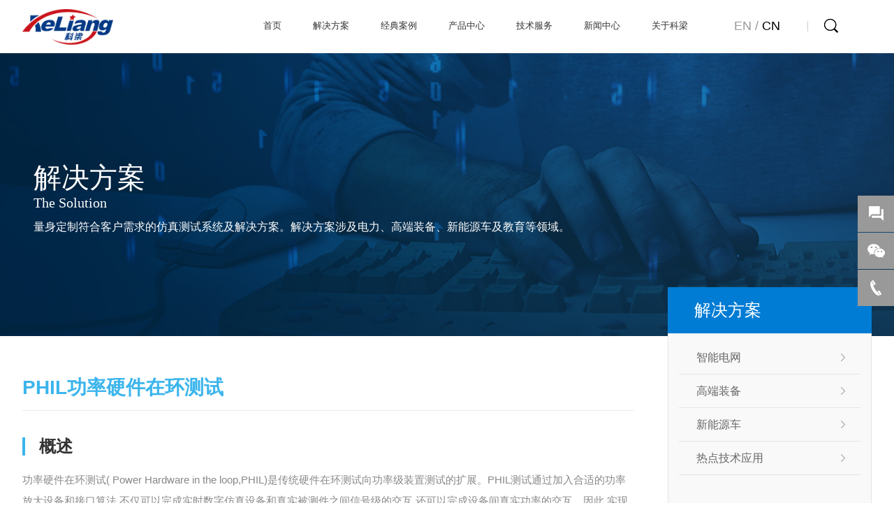

--- FILE ---
content_type: text/html
request_url: https://keliangtek.com/solution/explain/82.html
body_size: 62802
content:
<!DOCTYPE html>
<html>
<head>
<meta http-equiv="Content-Type" content="text/html; charset=UTF-8" />
<meta http-equiv="content-language" content="zh-CN" />
<meta name="viewport" content="width=device-width,initial-scale=1.0,user-scalable=no" />
<meta name="apple-mobile-web-app-capable" content="yes" />
<meta name="apple-mobile-web-app-status-bar-style" content="black" />
<meta name="format-detection" content="telephone=no" />
<meta name="Keywords" content="上海科梁信息科技股份有限公司,科梁,高端装备,智能电网,新能源汽车,轨道交通" />
<meta name="Description" content="上海科梁信息科技股份有限公司（简称科梁信息）创建于2007年，是一家“以模型驱动开发，以创新创造价值”的高新技术企业，致力于为能源电力、高端装备、轨道交通、新能源车、信息技术等众多行业的装备设计、研发、制造、测试和运维提供仿真测试类工业软硬件产品、嵌入式测试系统和全方位的配套服务。公司总部位于上海市，在北京、西安、长沙设有分支机构。
 
自成立以来，科梁依托专业的数字化仿真测试技术，持续围绕能源、控制、信息三大回路系统的技术发展需求进行全面深耕，不断在电力电子和电力系统专业领域构建自身的关键核心技术优势。经过多年的探索和实践，凭借强大的建模仿真能力、软件开发能力、系统集成能力和项目实施能力等全生命周期服务能力，科梁积累了丰富的工程模型、算法应用、行业解决方案和交钥匙工程项目经验，形成了完善的仿真测试软硬件产品研发、生产、销售和服务体系，市场份额日益扩大并逐步发展成为国内仿真测试技术领域的领军者。
 
科梁注重创新发展，通过产品和技术创新保持行业领先地位。截至2023年底，科梁已申请专利157项，已获得授权专利78项，其中发明专利57项，实用新型专利16项，外观设计专利5项；同时，还拥有76项软件著作权。在企业资质方面，公司已荣获国家级专精特新“小巨人”企业、上海市高新技术企业、上海市双软企业、上海市专精特新中小企业、上海市科技小巨人企业、上海市专利试点企业、上海市徐汇区企业技术中心等
资质认证。
 
在“碳达峰”、“碳中和”背景下，科梁将进一步践行“开放合作、共进共赢”的原则，充分发挥行业头部企业优势，以“平台”为基础聚合国内外生态伙伴的多元势能，共创客户价值，共谋协同发展，共同打造更加绿色、智能的未来世界。" />
<meta name="author" content="杭州博采网络科技股份有限公司-高端网站建设-http://www.bocweb.cn" />
<meta name="renderer" content="webkit">
<meta http-equiv="X-UA-Compatible" content="IE=Edge,chrome=1">
<title>PHIL功率硬件在环测试-解决方案-上海科梁信息科技股份有限公司</title>
<link href="https://www.keliangtek.com/favicon.ico" rel="shortcut icon">
<script>
	var STATIC_URL = "https://www.keliangtek.com/bocweb/";
	var GLOBAL_URL = "https://www.keliangtek.com/";
	var UPLOAD_URL = "https://www.keliangtek.com/upload/";
	var SITE_URL = "https://www.keliangtek.com/";
</script>
<link rel="stylesheet" href="https://www.keliangtek.com/bocweb/web/css/reset.css?v=v1" type="text/css" media="screen" charset="utf-8"><link rel="stylesheet" href="https://www.keliangtek.com/bocweb/web/css/style.css?v=v1" type="text/css" media="screen" charset="utf-8"><script src="https://www.keliangtek.com/bocweb/js/jquery-1.11.3.js?v=v1" type="text/javascript" charset="utf-8"></script><script src="https://www.keliangtek.com/bocweb/js/jquery.easing.1.3.js?v=v1" type="text/javascript" charset="utf-8"></script><script src="https://www.keliangtek.com/bocweb/js/jquery.transit.js?v=v1" type="text/javascript" charset="utf-8"></script><script src="https://www.keliangtek.com/bocweb/js/html5.min.js?v=v1" type="text/javascript" charset="utf-8"></script><script src="https://www.keliangtek.com/bocweb/js/bocfe.js?v=v1" type="text/javascript" charset="utf-8"></script><script src="https://www.keliangtek.com/bocweb/js/plug.preload.js?v=v1" type="text/javascript" charset="utf-8"></script><script>
	var _hmt = _hmt || [];
	(function() {
		var hm = document.createElement("script");
		hm.src = "https://hm.baidu.com/hm.js?7e5b27c221bab48abe9c3db66584abb0";
		var s = document.getElementsByTagName("script")[0];
		s.parentNode.insertBefore(hm, s);
	})();
	// // 禁用右键
	// document.addEventListener('contextmenu', function(event) {
	// 	event.preventDefault(); // 阻止默认的右键菜单
		
	// });
	// // 禁用所有键盘事件
    // function disableKeyboard(event) {
    //   event.preventDefault();  // 阻止默认的键盘行为
    // }

    // // 监听所有键盘按键事件
    // document.addEventListener('keydown', disableKeyboard);
    // document.addEventListener('keypress', disableKeyboard);
    // document.addEventListener('keyup', disableKeyboard);
</script>
<style>
	body {
      /* user-select: none; */
    }
</style></head>
<body>
    <div class="boxhead 11">
	<header class="pc-header">
		<div class="w1440 f-cb">
			<a href="https://www.keliangtek.com/welcome.html" class="pc-logo"><img src="https://www.keliangtek.com/bocweb/web/img/bocweb-logo.png?v=v1" alt=""></a>
			<div class="header_left">
				<div class="bocweb-nav f-cb">
					<div class="bocweb-pc-nav">
						<a class="pc-nav-a" href="https://www.keliangtek.com/welcome.html">首页 </a>
					</div>
					<!-- <div class="bocweb-pc-nav">
						<a class="pc-nav-a" href="https://www.keliangtek.com/news/meeting_introduce.html">聚焦技术年会 </a>
					</div> -->
					<div class="bocweb-pc-nav">
						<a class="pc-nav-a"  href="https://www.keliangtek.com/solution.html">解决方案</a>
						<div class="pc-sub-nav">
							<div class="pc-sub-wrap pc-sub-wrap1 w1440 f-cb">
																<div class="pc-sub-item">
																		<a href="https://www.keliangtek.com/solution/index/13.html" class="pc-sub-a0">智能电网</a>
																			<a href="https://www.keliangtek.com/solution/explain/132.html" class="pc-sub-a1">iEnergyLab-H2绿氢系统规划与设计优化软件</a>
																			<a href="https://www.keliangtek.com/solution/explain/123.html" class="pc-sub-a1">绿氢仿真与测试系统</a>
																			<a href="https://www.keliangtek.com/solution/explain/120.html" class="pc-sub-a1">配电自动化终端闭环仿真测试系统</a>
																			<a href="https://www.keliangtek.com/solution/explain/125.html" class="pc-sub-a1">储能系统全产业链仿真测试</a>
																			<a href="https://www.keliangtek.com/solution/explain/109.html" class="pc-sub-a1">QuiKIS阻抗扫描和稳定性分析软件</a>
																			<a href="https://www.keliangtek.com/solution/explain/108.html" class="pc-sub-a1">综合能源数字孪生云平台</a>
																			<a href="https://www.keliangtek.com/solution/explain/101.html" class="pc-sub-a1">大规模交直流电网仿真分析系统</a>
																			<a href="https://www.keliangtek.com/solution/explain/68.html" class="pc-sub-a1">MMC-HVDC仿真测试系统</a>
																			<a href="https://www.keliangtek.com/solution/explain/66.html" class="pc-sub-a1">继电保护装置仿真测试系统</a>
																			<a href="https://www.keliangtek.com/solution/explain/65.html" class="pc-sub-a1">交直流微网仿真测试系统</a>
																			<a href="https://www.keliangtek.com/solution/explain/32.html" class="pc-sub-a1">直流变压器仿真测试</a>
																			<a href="https://www.keliangtek.com/solution/explain/31.html" class="pc-sub-a1">电力工控漏洞挖掘系统</a>
																			<a href="https://www.keliangtek.com/solution/explain/102.html" class="pc-sub-a1">电力工控网络攻防靶场</a>
																			<a href="https://www.keliangtek.com/solution/explain/30.html" class="pc-sub-a1">用电侧能源管理系统</a>
																			<a href="https://www.keliangtek.com/solution/explain/29.html" class="pc-sub-a1">SVG并网仿真测试系统</a>
																	</div>
																<div class="pc-sub-item">
																		<a href="https://www.keliangtek.com/solution/index/14.html" class="pc-sub-a0">高端装备</a>
																			<a href="https://www.keliangtek.com/solution/explain/119.html" class="pc-sub-a1">无线信道模拟系统</a>
																			<a href="https://www.keliangtek.com/solution/explain/74.html" class="pc-sub-a1">嵌入式软件测试系统</a>
																	</div>
																<div class="pc-sub-item">
																		<a href="https://www.keliangtek.com/solution/index/19.html" class="pc-sub-a0">新能源车</a>
																			<a href="https://www.keliangtek.com/solution/explain/88.html" class="pc-sub-a1">新能源整车测试解决方案</a>
																			<a href="https://www.keliangtek.com/solution/explain/80.html" class="pc-sub-a1">电池管理系统硬件在环</a>
																			<a href="https://www.keliangtek.com/solution/explain/77.html" class="pc-sub-a1">电驱控制测试解决方案</a>
																			<a href="https://www.keliangtek.com/solution/explain/78.html" class="pc-sub-a1">汽车电源质量测试系统</a>
																			<a href="https://www.keliangtek.com/solution/explain/75.html" class="pc-sub-a1">电机控制器测试系统</a>
																	</div>
																<div class="pc-sub-item">
																		<a href="https://www.keliangtek.com/solution/index/20.html" class="pc-sub-a0">热点技术应用</a>
																			<a href="https://www.keliangtek.com/solution/explain/89.html" class="pc-sub-a1">RCP快速控制原型</a>
																			<a href="https://www.keliangtek.com/solution/explain/82.html" class="pc-sub-a1">PHIL功率硬件在环测试</a>
																			<a href="https://www.keliangtek.com/solution/explain/81.html" class="pc-sub-a1">HIL硬件在环测试</a>
																	</div>
															</div>
						</div>
					</div>
					<div class="bocweb-pc-nav">
						<a class="pc-nav-a" href="https://www.keliangtek.com/cases.html">经典案例</a>
					</div>
					<div class="bocweb-pc-nav">
						<a class="pc-nav-a"  href="https://www.keliangtek.com/product/pro_list.html">产品中心</a>
						<div class="pc-sub-nav">
							<div class="pc-sub-wrap pc-sub-wrap1 w1440 f-cb">
																<div class="pc-sub-item">
									<a href="https://www.keliangtek.com/product/pro_list/15.html" class="pc-sub-a0">仿真分析与开发</a>
																												<a href="https://www.keliangtek.com/product/index/130.html" class="pc-sub-a1">SimuNPS新型电力系统建模仿真软件</a>
																			<a href="https://www.keliangtek.com/product/index/129.html" class="pc-sub-a1">KL2800光储电站模拟器</a>
																			<a href="https://www.keliangtek.com/product/index/113.html" class="pc-sub-a1">PowerFactory—电力系统仿真软件</a>
																			<a href="https://www.keliangtek.com/product/index/38.html" class="pc-sub-a1">HYPERSIM大规模电力系统实时数字仿真</a>
																			<a href="https://www.keliangtek.com/product/index/39.html" class="pc-sub-a1">RT-LAB实时仿真管理软件</a>
																			<a href="https://www.keliangtek.com/product/index/36.html" class="pc-sub-a1">CYME电力工程仿真分析软件</a>
																			<a href="https://www.keliangtek.com/product/index/91.html" class="pc-sub-a1">OP4510 仿真机</a>
																			<a href="https://www.keliangtek.com/product/index/122.html" class="pc-sub-a1">OP5600 仿真机</a>
																			<a href="https://www.keliangtek.com/product/index/57.html" class="pc-sub-a1">OP5700 仿真机</a>
																	</div>
																<div class="pc-sub-item">
									<a href="https://www.keliangtek.com/product/pro_list/16.html" class="pc-sub-a0">测试工具</a>
																												<a href="https://www.keliangtek.com/product/index/136.html" class="pc-sub-a1">KL2900阻抗注入测试仪</a>
																			<a href="https://www.keliangtek.com/product/index/135.html" class="pc-sub-a1">KL2910数据采集仪</a>
																			<a href="https://www.keliangtek.com/product/index/55.html" class="pc-sub-a1">PXI坚固型测试仿真平台</a>
																			<a href="https://www.keliangtek.com/product/index/54.html" class="pc-sub-a1">自动化测试软件QuiKTA</a>
																			<a href="https://www.keliangtek.com/product/index/98.html" class="pc-sub-a1">LVA高摆率程控电源</a>
																			<a href="https://www.keliangtek.com/product/index/97.html" class="pc-sub-a1">汽车底盘测试台架</a>
																	</div>
																<div class="pc-sub-item">
									<a href="https://www.keliangtek.com/product/pro_list/17.html" class="pc-sub-a0">信号接口硬件</a>
																												<a href="https://www.keliangtek.com/product/index/94.html" class="pc-sub-a1">KL2706故障注入箱</a>
																			<a href="https://www.keliangtek.com/product/index/95.html" class="pc-sub-a1">KL2708高压模拟器</a>
																			<a href="https://www.keliangtek.com/product/index/50.html" class="pc-sub-a1">KL5XXX系统信号调理箱</a>
																			<a href="https://www.keliangtek.com/product/index/96.html" class="pc-sub-a1">KL2317BOB信号转接箱</a>
																			<a href="https://www.keliangtek.com/product/index/51.html" class="pc-sub-a1">KLFT2689光信号仿真接口箱</a>
																	</div>
																<div class="pc-sub-item">
									<a href="https://www.keliangtek.com/product/pro_list/18.html" class="pc-sub-a0">功率接口硬件</a>
																												<a href="https://www.keliangtek.com/product/index/131.html" class="pc-sub-a1">高动态源荷模拟器</a>
																			<a href="https://www.keliangtek.com/product/index/124.html" class="pc-sub-a1">KL6000电机模拟器</a>
																			<a href="https://www.keliangtek.com/product/index/46.html" class="pc-sub-a1">KL2636电池模拟器</a>
																			<a href="https://www.keliangtek.com/product/index/47.html" class="pc-sub-a1">SP&S电源与功放</a>
																			<a href="https://www.keliangtek.com/product/index/111.html" class="pc-sub-a1">COMPISO System Unit 100-1GAMP4</a>
																			<a href="https://www.keliangtek.com/product/index/112.html" class="pc-sub-a1">COMPISO System Unit 200-1GAMP6</a>
																	</div>
															</div>
						</div>
					</div>
					<div class="bocweb-pc-nav i5">
						<a class="pc-nav-a"  href="https://www.keliangtek.com/service.html">技术服务</a>
					</div>
					<div class="bocweb-pc-nav">
						<a class="pc-nav-a"  href="https://www.keliangtek.com/news.html">新闻中心 </a>
						<div class="pc-sub-nav">
							<div class="pc-sub-wrap pc-sub-wrap2 w1440 f-cb">
								<div class="pc-sub-item">
									<a href="https://www.keliangtek.com/news.html" class="pc-sub-a0">新闻资讯</a>
								</div>
								<!-- <div class="pc-sub-item">
									<a href="https://www.keliangtek.com/news/meeting_introduce.html" class="pc-sub-a0">聚焦技术年会</a>
								</div> -->
							</div>
						</div>
					</div>
					<div class="bocweb-pc-nav">
						<a class="pc-nav-a"  href="https://www.keliangtek.com/about.html">关于科梁 </a>
						<div class="pc-sub-nav">
							<div class="pc-sub-wrap pc-sub-wrap2 w1440 f-cb">
								<div class="pc-sub-item">
									<a href="https://www.keliangtek.com/about.html" class="pc-sub-a0">公司简介</a>
								</div>
								<div class="pc-sub-item">
									<a href="https://www.keliangtek.com/about/cooperation.html" class="pc-sub-a0">合作伙伴</a>
								</div>
								<div class="pc-sub-item">
									<a href="https://www.keliangtek.com/about/recruit.html" class="pc-sub-a0">招贤纳士</a>
								</div>
							</div>
						</div>
					</div>
				</div>
			</div>
			<div class="header_right">
				<div class="le1-ri r3">
					<div class="en"><a target="_blank;" class="" href="/en/">EN</a> / <a  class="cur" href="javascrip:;">CN</a></div>
				</div>
				<div class="le1-ri r1"><img src="https://www.keliangtek.com/bocweb/web/img/bocweb-search.png?v=v1" alt=""></div>
			</div>
		</div>
	</header>
	<!-- 手机头部 -->
	<header class="m-header">
		<div class="w-header f-cb">
			<a class="welcome-a" href="https://www.keliangtek.com/welcome.html">
				<img src="https://www.keliangtek.com/bocweb/web/img/bocweb-logo.png?v=v1" alt="">
			</a>
			<div class="uio">
				<div class="nav-btn">
					<span class="line line1"></span>
					<span class="line line2"></span>
					<span class="line line3"></span>
				</div>
			</div>
		</div>
	</header>
	<!-- 手机头部 -->
</div>
<!-- 手机头部导航 -->
<div class="sub-menu">
	<ul>
		<li class="bocweb-submenu">
			<a href="https://www.keliangtek.com/welcome.html">
				<span class="tit1 sub-tit1">首页</span>
			</a>
		</li>
		<!-- <li class="bocweb-submenu">
			<a href="https://www.keliangtek.com/news/meeting_introduce.html">
				<span class="tit1 sub-tit1">聚焦技术年会</span>
			</a>
		</li> -->
		<li class="bocweb-submenu">
			<span class="tit sub-tit">
			解决方案
				<div class="btn-v"></div>
			</span>
							<div class="sec-list">
					<p><a href="https://www.keliangtek.com/solution/explain/132.html">iEnergyLab-H2绿氢系统规划与设计优化软件</a></p>
				</div>
							<div class="sec-list">
					<p><a href="https://www.keliangtek.com/solution/explain/123.html">绿氢仿真与测试系统</a></p>
				</div>
							<div class="sec-list">
					<p><a href="https://www.keliangtek.com/solution/explain/120.html">配电自动化终端闭环仿真测试系统</a></p>
				</div>
							<div class="sec-list">
					<p><a href="https://www.keliangtek.com/solution/explain/119.html">无线信道模拟系统</a></p>
				</div>
							<div class="sec-list">
					<p><a href="https://www.keliangtek.com/solution/explain/125.html">储能系统全产业链仿真测试</a></p>
				</div>
							<div class="sec-list">
					<p><a href="https://www.keliangtek.com/solution/explain/109.html">QuiKIS阻抗扫描和稳定性分析软件</a></p>
				</div>
							<div class="sec-list">
					<p><a href="https://www.keliangtek.com/solution/explain/108.html">综合能源数字孪生云平台</a></p>
				</div>
							<div class="sec-list">
					<p><a href="https://www.keliangtek.com/solution/explain/101.html">大规模交直流电网仿真分析系统</a></p>
				</div>
							<div class="sec-list">
					<p><a href="https://www.keliangtek.com/solution/explain/68.html">MMC-HVDC仿真测试系统</a></p>
				</div>
							<div class="sec-list">
					<p><a href="https://www.keliangtek.com/solution/explain/89.html">RCP快速控制原型</a></p>
				</div>
							<div class="sec-list">
					<p><a href="https://www.keliangtek.com/solution/explain/88.html">新能源整车测试解决方案</a></p>
				</div>
							<div class="sec-list">
					<p><a href="https://www.keliangtek.com/solution/explain/82.html">PHIL功率硬件在环测试</a></p>
				</div>
							<div class="sec-list">
					<p><a href="https://www.keliangtek.com/solution/explain/81.html">HIL硬件在环测试</a></p>
				</div>
							<div class="sec-list">
					<p><a href="https://www.keliangtek.com/solution/explain/80.html">电池管理系统硬件在环</a></p>
				</div>
							<div class="sec-list">
					<p><a href="https://www.keliangtek.com/solution/explain/77.html">电驱控制测试解决方案</a></p>
				</div>
							<div class="sec-list">
					<p><a href="https://www.keliangtek.com/solution/explain/78.html">汽车电源质量测试系统</a></p>
				</div>
							<div class="sec-list">
					<p><a href="https://www.keliangtek.com/solution/explain/75.html">电机控制器测试系统</a></p>
				</div>
							<div class="sec-list">
					<p><a href="https://www.keliangtek.com/solution/explain/74.html">嵌入式软件测试系统</a></p>
				</div>
							<div class="sec-list">
					<p><a href="https://www.keliangtek.com/solution/explain/66.html">继电保护装置仿真测试系统</a></p>
				</div>
							<div class="sec-list">
					<p><a href="https://www.keliangtek.com/solution/explain/65.html">交直流微网仿真测试系统</a></p>
				</div>
							<div class="sec-list">
					<p><a href="https://www.keliangtek.com/solution/explain/32.html">直流变压器仿真测试</a></p>
				</div>
							<div class="sec-list">
					<p><a href="https://www.keliangtek.com/solution/explain/31.html">电力工控漏洞挖掘系统</a></p>
				</div>
							<div class="sec-list">
					<p><a href="https://www.keliangtek.com/solution/explain/102.html">电力工控网络攻防靶场</a></p>
				</div>
							<div class="sec-list">
					<p><a href="https://www.keliangtek.com/solution/explain/30.html">用电侧能源管理系统</a></p>
				</div>
							<div class="sec-list">
					<p><a href="https://www.keliangtek.com/solution/explain/29.html">SVG并网仿真测试系统</a></p>
				</div>
					</li>
		<li class="bocweb-submenu">
			<span class="tit sub-tit">
			经典案例
				<div class="btn-v"></div>
			</span>
							<div class="sec-list">
					<p><a href="https://www.keliangtek.com/cases/caseinfo/104.html">RT-LAB快速控制原型解决方案开发革新性电机驱动系统</a></p>
				</div>
							<div class="sec-list">
					<p><a href="https://www.keliangtek.com/cases/caseinfo/103.html">高效研究机车牵引系统中主电源保护系统</a></p>
				</div>
							<div class="sec-list">
					<p><a href="https://www.keliangtek.com/cases/caseinfo/106.html">来自英国纽卡斯尔大学智能电网实验室的成功应用分享</a></p>
				</div>
							<div class="sec-list">
					<p><a href="https://www.keliangtek.com/cases/caseinfo/28.html">基于RT-LAB的柔性直流配电实时仿真平台助力863课题研究</a></p>
				</div>
							<div class="sec-list">
					<p><a href="https://www.keliangtek.com/cases/caseinfo/27.html">风机串联电容器补偿引起次同步振荡仿真场景介绍</a></p>
				</div>
							<div class="sec-list">
					<p><a href="https://www.keliangtek.com/cases/caseinfo/25.html">国外应用分享∣RT-LAB快速控制原型解决方案开发革新性电机驱动系统</a></p>
				</div>
							<div class="sec-list">
					<p><a href="https://www.keliangtek.com/cases/caseinfo/24.html">科梁助力湖北电科院电网仿真分析项目 有效提升湖北电网设备故障应对能力</a></p>
				</div>
							<div class="sec-list">
					<p><a href="https://www.keliangtek.com/cases/caseinfo/23.html">科梁助力国内首条背靠背直流异步联网工程</a></p>
				</div>
							<div class="sec-list">
					<p><a href="https://www.keliangtek.com/cases/caseinfo/22.html">韩国电科院光伏逆变器测试系统</a></p>
				</div>
					</li>
		<li class="bocweb-submenu">
			<span class="tit sub-tit">
			产品中心
				<div class="btn-v"></div>
			</span>
							<div class="sec-list">
					<p><a href="https://www.keliangtek.com/product/index/136.html">KL2900阻抗注入测试仪</a></p>
				</div>
							<div class="sec-list">
					<p><a href="https://www.keliangtek.com/product/index/135.html">KL2910数据采集仪</a></p>
				</div>
							<div class="sec-list">
					<p><a href="https://www.keliangtek.com/product/index/131.html">高动态源荷模拟器</a></p>
				</div>
							<div class="sec-list">
					<p><a href="https://www.keliangtek.com/product/index/130.html">SimuNPS新型电力系统建模仿真软件</a></p>
				</div>
							<div class="sec-list">
					<p><a href="https://www.keliangtek.com/product/index/129.html">KL2800光储电站模拟器</a></p>
				</div>
							<div class="sec-list">
					<p><a href="https://www.keliangtek.com/product/index/124.html">KL6000电机模拟器</a></p>
				</div>
							<div class="sec-list">
					<p><a href="https://www.keliangtek.com/product/index/113.html">PowerFactory—电力系统仿真软件</a></p>
				</div>
							<div class="sec-list">
					<p><a href="https://www.keliangtek.com/product/index/46.html">KL2636电池模拟器</a></p>
				</div>
							<div class="sec-list">
					<p><a href="https://www.keliangtek.com/product/index/47.html">SP&S电源与功放</a></p>
				</div>
							<div class="sec-list">
					<p><a href="https://www.keliangtek.com/product/index/94.html">KL2706故障注入箱</a></p>
				</div>
							<div class="sec-list">
					<p><a href="https://www.keliangtek.com/product/index/38.html">HYPERSIM大规模电力系统实时数字仿真</a></p>
				</div>
							<div class="sec-list">
					<p><a href="https://www.keliangtek.com/product/index/55.html">PXI坚固型测试仿真平台</a></p>
				</div>
							<div class="sec-list">
					<p><a href="https://www.keliangtek.com/product/index/39.html">RT-LAB实时仿真管理软件</a></p>
				</div>
							<div class="sec-list">
					<p><a href="https://www.keliangtek.com/product/index/95.html">KL2708高压模拟器</a></p>
				</div>
							<div class="sec-list">
					<p><a href="https://www.keliangtek.com/product/index/50.html">KL5XXX系统信号调理箱</a></p>
				</div>
							<div class="sec-list">
					<p><a href="https://www.keliangtek.com/product/index/54.html">自动化测试软件QuiKTA</a></p>
				</div>
							<div class="sec-list">
					<p><a href="https://www.keliangtek.com/product/index/98.html">LVA高摆率程控电源</a></p>
				</div>
							<div class="sec-list">
					<p><a href="https://www.keliangtek.com/product/index/96.html">KL2317BOB信号转接箱</a></p>
				</div>
							<div class="sec-list">
					<p><a href="https://www.keliangtek.com/product/index/51.html">KLFT2689光信号仿真接口箱</a></p>
				</div>
							<div class="sec-list">
					<p><a href="https://www.keliangtek.com/product/index/111.html">COMPISO System Unit 100-1GAMP4</a></p>
				</div>
							<div class="sec-list">
					<p><a href="https://www.keliangtek.com/product/index/112.html">COMPISO System Unit 200-1GAMP6</a></p>
				</div>
							<div class="sec-list">
					<p><a href="https://www.keliangtek.com/product/index/97.html">汽车底盘测试台架</a></p>
				</div>
							<div class="sec-list">
					<p><a href="https://www.keliangtek.com/product/index/36.html">CYME电力工程仿真分析软件</a></p>
				</div>
							<div class="sec-list">
					<p><a href="https://www.keliangtek.com/product/index/91.html">OP4510 仿真机</a></p>
				</div>
							<div class="sec-list">
					<p><a href="https://www.keliangtek.com/product/index/122.html">OP5600 仿真机</a></p>
				</div>
							<div class="sec-list">
					<p><a href="https://www.keliangtek.com/product/index/57.html">OP5700 仿真机</a></p>
				</div>
					</li>

		<li class="bocweb-submenu">
			<a href="https://www.keliangtek.com/service.html">
				<span class="tit1 sub-tit1">技术服务</span>
			</a>
		</li>
		<li class="bocweb-submenu">
			<span class="tit sub-tit">
				新闻中心
				<div class="btn-v"></div>
			</span>
			<div class="sec-list">
				<p><a href="https://www.keliangtek.com/news.html">新闻资讯</a></p>
			</div>
			<!-- <div class="sec-list">
				<p><a href="https://www.keliangtek.com/news/meeting_introduce.html">聚焦技术年会</a></p>
			</div> -->
		</li>
		<li class="bocweb-submenu">
			<span class="tit sub-tit">
				关于科梁
				<div class="btn-v"></div>
			</span>
			<div class="sec-list">
				<p><a href="https://www.keliangtek.com/about.html">公司简介</a></p>
			</div>
			<div class="sec-list">
				<p><a href="https://www.keliangtek.com/about/cooperation.html">合作伙伴</a></p>
			</div>
			<div class="sec-list">
				<p><a href="https://www.keliangtek.com/about/recruit.html">招贤纳士</a></p>
			</div>
		</li>
	</ul>
</div>
<div class="toTop"></div>
 <div class="headsearch-box">
	<div class="x-box">
		<div class="x-o">
			<img src="https://www.keliangtek.com/bocweb/web/img/x-c.png?v=v1" alt="">
		</div>
		<form action="https://www.keliangtek.com/results.html ">
  		<div class="x-p">
  			<input type="text" name="key" value="搜索">
  			<input type="submit">
  		</div>
		</form>
	</div>
 </div>
<script>
	$(function(){
	    $('.boxhead').addClass('in');
	    if($('.wel-banner').length>0) {
		    $('.wel-banner').addClass('in');
	    }
	    if($('.conbanner').length>0) {
		    $('.conbanner').addClass('in');
	    }
 	$('.wel-banner,.conbanner,.boxhead,.case,.explain,.apply,.services,.down,.news,.newsInfo,.about,.recruit,.cooperation,.meeting-nav-wrap,.meeting-intro,.meeting-time,.meeting-parter,.meeting-address').addClass('in');
		// var h = $(window).height();
		// $(".toTop").click(function(){
		// 	$("html,body").animate({"scrollTop": "0px"}, 1500);
		// });
        // $(document).scroll(function() {
        //     var s_top=$(".boxhead").offset().top+10;
        //     console.log()
        //     var top = ($(window).scrollTop());
        //     if(top >= s_top){
        //         $(".header").addClass('fixed');
        //     }else if(top <= s_top){
        //         $(".header").removeClass('fixed');
        //     }
        // });// 头部悬浮
		$(".pc-header .header_right .le1-ri.r3").on("click",function(){
			$(this).find(".cn").slideToggle();
		})
		$(".pc-header .bocweb-nav").on("mouseleave",".bocweb-pc-nav",function(){
			$(this).find(".pc-sub-nav").stop(true,true).slideUp();
		})

		$(".pc-header .header_left .bocweb-nav ").on("mouseenter",".bocweb-pc-nav",function(){
			$(this).find(".pc-sub-nav").stop(true,true).slideDown().parents(".bocweb-pc-nav").siblings().find(".pc-sub-nav").stop(true,true).hide();
		})

		$(".pc-header .le1-ri.r1").on("click",function(){
			$(".headsearch-box").fadeIn();
		})
		$(".pc-header .bocweb-search").on("click",function(){
			$(".headsearch-box").fadeIn();
		})
		$(".headsearch-box .x-box .x-o").on("click",function(){
			$(".headsearch-box").fadeOut();
		})


		$(".m-header .search-cover").on("click",function(){
			$(".m-header .search-bg").slideDown();
	          $(".m-header .nav-btn").removeClass('hover');
	           $(".m-header .nav-btn").removeClass('active');
	           $(".m-header .nav-btn").children('.line1').stop().transition({rotate:0},300);
	           $(".m-header .nav-btn").children('.line2').stop().fadeIn(300);
	           $(".m-header .nav-btn").children('.line3').stop().transition({rotate:0},300);
	           $('.sub-menu').stop().fadeOut();
	            $(".m-header .list-cont").removeClass('active');
	            $("body,html").removeClass('ovh');
		})
		$(".m-header .nav-btn").on('click', function() {
			var _this = $(this);
	        if (!$(this).hasClass('active')) {
	            $(this).addClass('active');
	            $('.sub-menu').stop().fadeIn();
	            $("body,html").addClass('ovh');
	            $(this).children('.line1').stop().transition({rotate:45},300);
	            $(this).children('.line2').stop().fadeOut(300);
	            $(this).children('.line3').stop().transition({rotate:-45},300,function(){
	                _this.addClass('active');
	            });
	        }else{
	            $(this).removeClass('active');
	            $(this).children('.line1').stop().transition({rotate:0},300);
	            $(this).children('.line2').stop().fadeIn(300);
	            $(this).children('.line3').stop().transition({rotate:0},300);
	            $('.sub-menu').stop().fadeOut();
	            $("body,html").removeClass('ovh');
	        }
	    });
		$(".sub-menu .sub-tit").on('click', function() {
			console.log('hhh')
			if ($(this).siblings('.sec-list').is(':hidden')){
				$(this).addClass('on');
				$(this).siblings('.sec-list').stop().slideDown();
				$(this).parent().siblings('li').children('.sec-list').stop().slideUp().siblings('.tit').removeClass('on');
			}else{
				$(this).removeClass('on');
				$(this).siblings('.sec-list').stop().slideUp();
			}
		});
		$(".search-bg").on("click",function(){
			$(".search-bg").slideUp();
		})
		// $(".m-search-box").on("click",function(e){
		//   e.stopPropagation();
		// })
	})
</script>
    <div class="conbanner">
	<img src="https://www.keliangtek.com/upload/2018/04/19/15241195202924riw6b.jpg" alt="">
	<div class="wen">
		<div class="table">
			<div class="table-cell">
				<div class="h1">解决方案</div>
				<div class="h2">The Solution</div>
	    		<div class="wen-cn">量身定制符合客户需求的仿真测试系统及解决方案。解决方案涉及电力、高端装备、新能源车及教育等领域。</div>
			</div>
		</div>
	</div>
</div>    <div class="explain w1440 proding f-cb">
        <div class="conright">
             <div class="conrighttop">
	<div class="h1">解决方案
</div>
	<div class="ul">
				<div class="li">
			<div class="litop">智能电网</div>
			<div class="libot">
													<a href="https://www.keliangtek.com/solution/explain/132.html " class="bota">iEnergyLab-H2绿氢系统规划与设计优化软件</a>
									<a href="https://www.keliangtek.com/solution/explain/123.html " class="bota">绿氢仿真与测试系统</a>
									<a href="https://www.keliangtek.com/solution/explain/120.html " class="bota">配电自动化终端闭环仿真测试系统</a>
									<a href="https://www.keliangtek.com/solution/explain/125.html " class="bota">储能系统全产业链仿真测试</a>
									<a href="https://www.keliangtek.com/solution/explain/109.html " class="bota">QuiKIS阻抗扫描和稳定性分析软件</a>
									<a href="https://www.keliangtek.com/solution/explain/108.html " class="bota">综合能源数字孪生云平台</a>
									<a href="https://www.keliangtek.com/solution/explain/101.html " class="bota">大规模交直流电网仿真分析系统</a>
									<a href="https://www.keliangtek.com/solution/explain/68.html " class="bota">MMC-HVDC仿真测试系统</a>
									<a href="https://www.keliangtek.com/solution/explain/66.html " class="bota">继电保护装置仿真测试系统</a>
									<a href="https://www.keliangtek.com/solution/explain/65.html " class="bota">交直流微网仿真测试系统</a>
									<a href="https://www.keliangtek.com/solution/explain/32.html " class="bota">直流变压器仿真测试</a>
									<a href="https://www.keliangtek.com/solution/explain/31.html " class="bota">电力工控漏洞挖掘系统</a>
									<a href="https://www.keliangtek.com/solution/explain/102.html " class="bota">电力工控网络攻防靶场</a>
									<a href="https://www.keliangtek.com/solution/explain/30.html " class="bota">用电侧能源管理系统</a>
									<a href="https://www.keliangtek.com/solution/explain/29.html " class="bota">SVG并网仿真测试系统</a>
							</div>
		</div>
				<div class="li">
			<div class="litop">高端装备</div>
			<div class="libot">
													<a href="https://www.keliangtek.com/solution/explain/119.html " class="bota">无线信道模拟系统</a>
									<a href="https://www.keliangtek.com/solution/explain/74.html " class="bota">嵌入式软件测试系统</a>
							</div>
		</div>
				<div class="li">
			<div class="litop">新能源车</div>
			<div class="libot">
													<a href="https://www.keliangtek.com/solution/explain/88.html " class="bota">新能源整车测试解决方案</a>
									<a href="https://www.keliangtek.com/solution/explain/80.html " class="bota">电池管理系统硬件在环</a>
									<a href="https://www.keliangtek.com/solution/explain/77.html " class="bota">电驱控制测试解决方案</a>
									<a href="https://www.keliangtek.com/solution/explain/78.html " class="bota">汽车电源质量测试系统</a>
									<a href="https://www.keliangtek.com/solution/explain/75.html " class="bota">电机控制器测试系统</a>
							</div>
		</div>
				<div class="li">
			<div class="litop">热点技术应用</div>
			<div class="libot">
													<a href="https://www.keliangtek.com/solution/explain/89.html " class="bota">RCP快速控制原型</a>
									<a href="https://www.keliangtek.com/solution/explain/82.html " class="bota">PHIL功率硬件在环测试</a>
									<a href="https://www.keliangtek.com/solution/explain/81.html " class="bota">HIL硬件在环测试</a>
							</div>
		</div>
			</div>
</div>
<script>
	function _res03() {
		var _w = $(window).width();
		if(_w>1024) {
			$('.conrighttop .li').mouseenter(function(){
				$(this).addClass('cur').siblings().removeClass('cur');
				$(this).find('.libot').stop().slideDown();
				$(this).siblings().find('.libot').stop().slideUp();
			});
			$('.conrighttop .li').mouseleave(function(){
				$(this).removeClass('cur');
				$(this).find('.libot').stop().slideUp();
			});
		}else {
			$('.conrighttop .li').click(function(){
				$(this).toggleClass('cur').siblings().removeClass('cur');
				$(this).find('.libot').stop().slideToggle();
				$(this).siblings().find('.libot').stop().slideUp();
			})
		}
	}
	$(function(){
		_res03();
		$(window).resize(function(){
			_res03();
		})
	})
</script>             <div class="conrightbot">
	<div class="h1">热门搜索</div>
	<div class="ul">
				<a href="https://www.keliangtek.com/seo/index/134.html " class="li">绿氢仿真</a>
				<a href="https://www.keliangtek.com/seo/index/60.html " class="li">RT-LAB实时仿真系统</a>
				<a href="https://www.keliangtek.com/seo/index/59.html " class="li">PXI</a>
				<a href="https://www.keliangtek.com/seo/index/58.html " class="li">SP&S电源与功放</a>
			</div>
</div>        </div>
    	<div class="conleft">
    		<div class="solution-top-wrap solution-top-wrap1 f-cb">
    			<div class="solution-title fl">PHIL功率硬件在环测试</div>
    		</div>
            <div class="items-wrap">
                        		<div class="solution-items">
        			<div class="conleft-items-title">概述</div>
        			<!-- <div class="solution-items-h5">电机在现代工业的发展中起着举足轻重的作用，包括航空、航天、船舶、电力和汽车等各个领域，尤其是在电动汽车、风力发电、机车牵引、船舶电力推进等技术飞速发展的今天，研发人员对各种电机及电机控制器的设计、开发和测试手段依然比较单一。</div> -->
        			<div class="solution-items-dt"><p>功率硬件在环测试( Power Hardware in the loop,PHIL)是传统硬件在环测试向功率级装置测试的扩展。PHIL测试通过加入合适的功率放大设备和接口算法,不仅可以完成实时数字仿真设备和真实被测件之间信号级的交互,还可以完成设备间真实功率的交互。因此,实现了信号级实时仿真向功率级的扩展,可以测试真实的功率设备,比如储能设备、光伏设备、风机、发电机、电动机以及由以上设备构成的网络。目前,PHIL已经有了广泛的研究和应用,是研究分布式能源、设备测试和入网技术的关键技术手段。</p><p><br/></p></div>
        			<!-- <img src=" " alt=""> -->
        		</div>
                        		<div class="solution-items">
        			<div class="conleft-items-title">应用领域</div>
        			<!-- <div class="solution-items-h5">电机在现代工业的发展中起着举足轻重的作用，包括航空、航天、船舶、电力和汽车等各个领域，尤其是在电动汽车、风力发电、机车牵引、船舶电力推进等技术飞速发展的今天，研发人员对各种电机及电机控制器的设计、开发和测试手段依然比较单一。</div> -->
        			<div class="solution-items-dt"><p></p><p><img src="http://www.keliangtek.com/upload/at/image/20210316/16158826907107862swI.png" title="16158826907107862swI.png" alt="WX20210316-161719@2x.png"/></p><p><span style="color: rgb(0, 112, 192);">■&nbsp;</span>风力发电系统仿真测试</p><p><span style="color: rgb(0, 112, 192); white-space: normal;">■&nbsp;</span>电机模拟系统仿真测试</p><p><span style="color: rgb(0, 112, 192); white-space: normal;">■&nbsp;</span>微电网系统仿真测试</p><p><span style="color: rgb(0, 112, 192); white-space: normal;">■&nbsp;</span>柔性直流输电系统仿真测试</p><p><span style="color: rgb(0, 112, 192); white-space: normal;">■&nbsp;</span>储能并网系统仿真测试</p><p><span style="color: rgb(0, 112, 192); white-space: normal;">■&nbsp;</span>航空电源仿真测试</p><p><span style="color: rgb(0, 112, 192); white-space: normal;">■&nbsp;</span>光伏并网系统仿真测试</p><p><span style="color: rgb(0, 112, 192); white-space: normal;">■&nbsp;</span>船舶电网仿真测试</p><p><br/></p></div>
        			<!-- <img src=" " alt=""> -->
        		</div>
                        		<div class="solution-items">
        			<div class="conleft-items-title">解决方案</div>
        			<!-- <div class="solution-items-h5">电机在现代工业的发展中起着举足轻重的作用，包括航空、航天、船舶、电力和汽车等各个领域，尤其是在电动汽车、风力发电、机车牵引、船舶电力推进等技术飞速发展的今天，研发人员对各种电机及电机控制器的设计、开发和测试手段依然比较单一。</div> -->
        			<div class="solution-items-dt"><p>鉴于安全性、可靠性和稳定性等的考虑，PHIL系统的搭建不同于传统HIL系统，需要理论指导和规范的现场实施。科梁工程师拥有深刻的理论研究，可根据用户的不同技术需求，定制相应的PHIL解决方案。</p><p><span style="color: rgb(0, 112, 192);">我们的PHIL系统方案的优势：</span></p><p><span style="color: rgb(0, 112, 192);">■&nbsp;</span>先进的实时仿真系统</p><p><span style="color: rgb(0, 112, 192); white-space: normal;">■&nbsp;</span>合理的功率放大设备</p><p><span style="color: rgb(0, 112, 192); white-space: normal;">■&nbsp;</span>正确的功率接口算法</p><p><span style="color: rgb(0, 112, 192); white-space: normal;">■&nbsp;</span>专业的工程实施服务</p><p><br/></p><p><span style="color: rgb(0, 112, 192);">实时仿真系统</span></p><p>科梁的PHIL系统的仿真部分基于RT-LAB实时仿真系统，在电力电子仿真应用中基于MATLAB/Simulink/SimPowerSystems建模，结合实时仿真机多核分布式并行运算技术和FPGA高速数字信号处理技术，是具备将SimPowerSystems电力模型建成实时系统能力的仿真系统。该系统采用并行计算技术、模块化设计，仿真精度高、扩展性好，具有开放的软硬件开发接口。针对智能变电站、微电网一类的节点密集性的仿真系统，RT-LAB基于应用层开发工具箱RT-EVENTs、RT-eDrive和模型实时解算器ARTEMIS，采用SSN解算方案解决了系统实时仿真所遇到的密集系统仿真解耦问题。</p><p><br/></p><p><span style="color: rgb(0, 112, 192);">功率放大设备</span></p><p>上海科梁信息科技股份有限公司提供线性功率放大器供应商Spitzenberger &amp;Spies(SPS)的产品，线性功放具有延时低和带宽高的优点，SPS公司还可以根据用户的具体技术需求，提供定制方案。</p><p><span style="color: rgb(0, 112, 192);">SPS产品具有以下特色：</span></p><p><span style="color: rgb(0, 112, 192); white-space: normal;">■&nbsp;</span>低谐波失真—即使是在非线性负载的条件下</p><p><span style="color: rgb(0, 112, 192); white-space: normal;">■&nbsp;</span>快的转换速率：&gt; 52V/μs (上升时间&lt; 5μs @230Vrms；完全满足IEC/EN 61000-4-11 标准的要求)</p><p><span style="caret-color: rgb(0, 112, 192); color: rgb(0, 112, 192); white-space: normal;">■ </span>输入输出演示：&lt;&nbsp;<span style="white-space: normal;">5μs</span></p><p><span style="color: rgb(0, 112, 192); white-space: normal;">■&nbsp;</span>大信号带宽(-3dB)：DC～10kHz–可选择将其扩展至30 kHz</p><p><span style="color: rgb(0, 112, 192); white-space: normal;">■&nbsp;</span>小信号带宽为50kHz</p><p><span style="color: rgb(0, 112, 192); white-space: normal;">■&nbsp;</span>长时过载能力(1小时)</p><p><span style="color: rgb(0, 112, 192); white-space: normal;">■&nbsp;</span>短时过载能力( 5至10分钟)</p><p><span style="color: rgb(0, 112, 192); white-space: normal;">■&nbsp;</span>峰值负载能力(up to 5ms)</p><p><span style="color: rgb(0, 112, 192); white-space: normal;">■&nbsp;</span>低内部阻抗</p><p><br/></p><p><span style="color: rgb(0, 112, 192);">功率接口算法</span></p><p>在PHIL试验之前我们工程师将利用RT-LAB搭建包括电网、功放、功率接口算法和被测件的纯数字仿真模型，推导仿真模型的传递函数、功放的传递函数和HUT的传递函数，结合选择的功率接口算法，完成整个系统的稳定性分析，确保用户PHIL系统安全稳定运行。</p><p><br/></p><p><span style="color: rgb(0, 112, 192);">工程实施服务</span></p><p>PHIL系统的搭建和测试运行是一个复杂而新兴的技术，需要项目承接公司具备实时仿真系统和功率放大系统的应用经验以及模型的开发经验。科梁拥有专业的PHIL工程师团队，根据用户现场的具体情况，为用户提供定制的PHIL服务。</p></div>
        			<!-- <img src=" " alt=""> -->
        		</div>
                        		<div class="solution-items">
        			<div class="conleft-items-title">成功案例</div>
        			<!-- <div class="solution-items-h5">电机在现代工业的发展中起着举足轻重的作用，包括航空、航天、船舶、电力和汽车等各个领域，尤其是在电动汽车、风力发电、机车牵引、船舶电力推进等技术飞速发展的今天，研发人员对各种电机及电机控制器的设计、开发和测试手段依然比较单一。</div> -->
        			<div class="solution-items-dt"><p><span style="color: rgb(0, 112, 192);">微电网功率硬件在环仿真</span></p><p>科梁提供的PHIL解决方案成功搭建了微电网功率硬件在环仿真系统。该系统中，科梁运用RT-LAB实时仿真设备完成了包括风电、光伏、微型燃气轮机、蓄电池、大电容、飞轮储能等多种分布式发电及储能装置的全数字模拟。在未得到准确数学模型之前，将实际的装置通过功率放大器并入“虚拟电网”，用于研究各种新能源并入电网后的电磁暂态、故障状态等影响。该方案能获得比较准确的数学模型为研究提供便利，并起到校验数学模型的作用。</p><p><img src="https://www.keliangtek.com/upload/at/image/20260122/1769059906850221Xrv9.png" title="1769059906850221Xrv9.png" alt="image.png"/><br/></p><p><br/></p><p><span style="color: rgb(0, 112, 192);"><img src="https://www.keliangtek.com/upload/at/image/20260122/1769059959241497HUOp.png" title="1769059959241497HUOp.png" alt="image.png"/></span></p><p><span style="color: rgb(0, 112, 192);"><br/></span></p><p><span style="color: rgb(0, 112, 192);">光伏逆变器功率硬件在环测试</span></p><p>科梁提供的PHIL解决方案搭建了光伏逆变器功率硬件在环测试系统。该方案中，科梁运用PVS系列光伏模拟器可实时模拟光伏电池板在气候与工作条件下的工作特性（如天气变化、遮挡等），并具有足够快速的动态响应。被测光伏逆变器将光伏模拟器的输出功率并入到电网模拟器，同时RT-LAB完成电力系统或微网的仿真并控制PAS系列功率放大器模拟真实电网的特性，吸收光伏逆变器转换的功率。这样构成了一个完整的PV逆变器PHIL测试回路。该解决方案可以扩展到其他新能源相关设备的功率硬件在环测试。下图是某电科院建立的总功率为350KW的光伏测试系统。</p><p><br/></p></div>
        			<!-- <img src=" " alt=""> -->
        		</div>
                                                
                <div class="solution-items">
                    <div class="conleft-items-title">应用案例 </div>
                    <div class="apply-case-wrap f-cb">
                                                    <a href="https://www.keliangtek.com/cases/caseinfo/24.html" class="apply-case-items">
                                <img src="https://www.keliangtek.com/upload/2018/04/20/15242157264787427vz.jpg " alt="" class="img100">
                                <div class="apply-case-cover poa100">
                                    <div class="case-cover-top">
                                        <div class="case-cover-cn">科梁助力湖北电科院电网仿真分析项目 有效提升湖北电网设备故障应对能力</div>
                                        <div class="case-cover-en">我国高电压直流输电系统从葛洲坝—南桥工程以来，直流输电线路回数、换流站数量和输电距离急剧增加，交直流输电系统过电压故障率…</div>
                                        <span class="case-cover-more"></span>
                                    </div>
                                    <div class="case-cover-bot">科梁助力湖北电科院电网仿真分析项目 有效提升湖北电网设备故障应对能力</div>
                                </div>
                            </a>
                                                    <a href="https://www.keliangtek.com/cases/caseinfo/28.html" class="apply-case-items">
                                <img src="https://www.keliangtek.com/upload/2018/04/20/152421568125191ybu1.jpg " alt="" class="img100">
                                <div class="apply-case-cover poa100">
                                    <div class="case-cover-top">
                                        <div class="case-cover-cn">基于RT-LAB的柔性直流配电实时仿真平台助力863课题研究</div>
                                        <div class="case-cover-en">随着电力电子技术的发展，以及微电网开始大量接入电网，柔性直流配电网因其线路造价低、电能损耗小、供电可靠性高、微电网接入成…</div>
                                        <span class="case-cover-more"></span>
                                    </div>
                                    <div class="case-cover-bot">基于RT-LAB的柔性直流配电实时仿真平台助力863课题研究</div>
                                </div>
                            </a>
                                            </div>
                </div>
                            </div>
    		<!-- <div class="solution-items">
    			<div class="conleft-items-title">系统原理</div>
    			<div class="solution-items-dt">上海科梁信息工程有限公司的电机模拟系统KL-Emotor由4部分构成。分别是试验管理分系统、实时仿真分系统、功率接口和信号接口。</div>
    			<br/>
    			<img src=" " alt="">
    		</div>
    		<div class="solution-items">
    			<div class="conleft-items-title">技术亮点</div>
    			<div class="solution-items-h4">电机模型</div>
    			<div class="solution-items-dt">本系统配置的电机模型包括CPU模型和FPGA模型，电机种类包括：永磁同步电机模型、交流异步电机、开关磁阻电机等，建模方式包括：固定DQ模型、变DQ模型、基于有限元分析的模型等；另外，可以根据用户需求定制电机模型；</div>
    			<br/>
    			<img src=" " alt="">
    		</div>
    		<div class="solution-items">
    			<div class="solution-items-dt">
	    			上海科梁信息工程有限公司提供国际领先的功率放大器Spitzenberger  &  Spies的产品作为功率模拟部分
    			</div>
    			<img src=" " alt="">
    		</div>
    		<div class="solution-items">
    			<div class="conleft-items-title">系统组成</div>
    			<br/>
    			<img src=" " alt="">
    		</div>
    		<div class="solution-items">
	    		<div class="solution-items-dt">上海科梁信息工程有限公司的电机模拟系统KL-Emotor系统组成如下：</div>
    			<br/>
    			<img src=" " alt="">
    		</div> -->

    	</div>
    </div>
    <div class="hot-search-wrap">
	<div class="m-hot-search">
		<div class="m-hot-h5">热门搜索</div>
		<div class="hot-search-banner">
			<div class="swiper-wrapper">
								<a href="https://www.keliangtek.com/seo/index/134.html " class="swiper-slide">绿氢仿真</a>
								<a href="https://www.keliangtek.com/seo/index/60.html " class="swiper-slide">RT-LAB实时仿真系统</a>
								<a href="https://www.keliangtek.com/seo/index/59.html " class="swiper-slide">PXI</a>
								<a href="https://www.keliangtek.com/seo/index/58.html " class="swiper-slide">SP&S电源与功放</a>
							</div>
		</div>
	</div>
</div>
<link rel="stylesheet" href="https://www.keliangtek.com/bocweb/web/swiper/swiper.css?v=v1" type="text/css" media="screen" charset="utf-8"><script src="https://www.keliangtek.com/bocweb/web/swiper/swiper.min.js?v=v1" type="text/javascript" charset="utf-8"></script><script>
	$(function(){
		var swiper1 = new Swiper('.hot-search-banner', {
	        paginationClickable: true,
	        centeredSlides: false,
	        slidesPerView: 6,
	        spaceBetween: 0,
	        autoplay: false,
	        loop: false,
	        slideToClickedSlide:false,
	        autoplayDisableOnInteraction: false,
	        breakpoints: {
	            1024: {
	                slidesPerView: 4,
	            },
	            800: {
	                slidesPerView: 3,
	            },
	            600: {
	                slidesPerView: 2,
 	            },
 	            420: {
	                slidesPerView: 1.5,
 	            }
	        }
	    });
	})
</script>    <footer class="bocweb-footer" style="">
	<div class="top w1440 f-cb">
		<div class="bocweb-footer-contact">
			<ul>
				<!-- <li>
					<a href="https://www.keliangtek.com/news/meeting_introduce.html" class="li lio">聚焦技术年会</a>
					
				</li> -->
				<li>
					<div class="li lio">解决方案</div>
											<div class="li"><a href="https://www.keliangtek.com/solution/index/13.html">智能电网</a></div>
											<div class="li"><a href="https://www.keliangtek.com/solution/index/14.html">高端装备</a></div>
											<div class="li"><a href="https://www.keliangtek.com/solution/index/19.html">新能源车</a></div>
											<div class="li"><a href="https://www.keliangtek.com/solution/index/20.html">热点技术应用</a></div>
									</li>
				<li>
					<div class="li lio">产品中心</div>
											<div class="li"><a href="https://www.keliangtek.com/product/pro_list/15.html">仿真分析与开发</a></div>
											<div class="li"><a href="https://www.keliangtek.com/product/pro_list/16.html">测试工具</a></div>
											<div class="li"><a href="https://www.keliangtek.com/product/pro_list/17.html">信号接口硬件</a></div>
											<div class="li"><a href="https://www.keliangtek.com/product/pro_list/18.html">功率接口硬件</a></div>
									</li>
				<li class="liobox">
					<div class="li lio">技术服务</div>
					<div class="li"><a href="https://www.keliangtek.com/service.html#ser-item1">专业化服务</a></div>
					<div class="li"><a href="https://www.keliangtek.com/service.html#ser-item2">培训服务</a></div>
					<div class="li"><a href="https://www.keliangtek.com/down.html">下载中心</a></div>
				</li>
				<li>
					<div class="li lio">新闻中心</div>
					<div class="li"><a href="https://www.keliangtek.com/news.html">新闻资讯</a></div>
					<!-- <div class="li"><a href="https://www.keliangtek.com/news/meeting_introduce.html">聚焦技术年会</a></div> -->
				</li>
				<li class="liobox">
					<div class="li lio">关于科梁</div>
					<div class="li"><a href="https://www.keliangtek.com/about.html">公司简介</a></div>
					<div class="li"><a href="https://www.keliangtek.com/about/cooperation.html">合作伙伴</a></div>
					<div class="li"><a href="https://www.keliangtek.com/about/recruit.html">招贤纳士</a></div>
				</li>
			</ul>
		</div>
		<div class="right f-cb">
			<div class="ri01 fr f-cb">
				<div class="fl zi">Follow us</div>
				<div class="share-icon-wrap fr">
					<a class="share-icon-items share-icon-items1" target="_blank" href="http://wpa.qq.com/msgrd?v=3&amp;uin=&amp;site=qq&amp;menu=yes">
						<div class="share-icon-btn"></div>
					</a>
					<div class="share-icon-items share-icon-items2">
						<div class="share-icon-btn"></div>
						<div class="share-hides">
							<div class="share-icon-img"><img src="https://www.keliangtek.com/upload/2018/04/20/15241956349398mr3v6.jpg " alt="" class="img100"></div>
						</div>
					</div>
					<div class="share-icon-items share-icon-items3">
						<div class="share-icon-btn"></div>
						<div class="share-hides">+86-21-54234720-8601</div>
					</div>
				</div>
			</div>
			<div class="ribox fr">
				<p class="h1">Tel:</p>
				<p>+86-21-54234720-8601</p>
				<p class="h1">Email:</p>
				<p> info@keliangtek.com</p>
				<p>support@keliangtek.com</p>
			</div>
		</div>
	</div>
	<div class="bot">
		<div class="w1200">
			<div class="left">© 2017上海科梁信息科技股份有限公司　All Rights Reserved&nbsp;
				<a href="https://beian.miit.gov.cn/" target="_blank">沪ICP备08003883号-1</a>
				<a href="http://www.beian.gov.cn/portal/registerSystemInfo?recordcode=31010402008981" target="_blank">
					<img src="https://www.keliangtek.com/bocweb/web/img/beian.png?v=v1 " alt="">
					沪公网安备 31010402008981号</a>
					<script type="text/javascript">document.write(unescape("%3Cspan id='cnzz_stat_icon_1281427733'%3E%3C/span%3E%3Cscript src='https://v1.cnzz.com/z.js%3Fid%3D1281427733%26show%3Dpic' type='text/javascript'%3E%3C/script%3E"));</script>
			</div>
			<div class="right"><a target="_blank" title="网站建设" href="http://www.hzboc.com/" class="t-c">网站建设 </a>：<a target="_blank" title="网站建设" href="http://www.hzboc.com/" class="t-c">博采网络</a></div>
		</div>
	</div>
</footer>
<footer class="m-footer">
	<div class="footer-wen">
		<div class="input">
			<form action="https://www.keliangtek.com/results.html ">
				<input type="text" class="m-input0">
				<input type="submit">
			</form>
		</div>
		<div class="ul f-cb">
			<a href="https://www.keliangtek.com/solution/explain.html " class="li">解决方案</a>
			<a href="https://www.keliangtek.com/product.html " class="li">产品中心</a>
			<a href="https://www.keliangtek.com/service.html " class="li">技术服务</a>
			<a href="https://www.keliangtek.com/news.html " class="li">新闻中心</a>
			<a href="https://www.keliangtek.com/about.html " class="li">关于科梁</a>
		</div>
		<div class="wen">
			<div class="p">Tel : +86-21-54234720-8601</div>
			<div class="p">Email :  info@keliangtek.com</div>
			<div class="p">support@keliangtek.com</div>
		</div>
	</div>
	<div class="footer-bot">
		<p>© 2017上海科梁信息科技股份有限公司　All Rights Reserved</p>
	</div>
</footer>
<div class="toTop"></div>
<div class="side-always">
	<!-- <a class="side-items side-items2" target="_blank" href="http://wpa.qq.com/msgrd?v=3&amp;uin=&amp;site=qq&amp;menu=yes"> -->
	<a class="side-items side-items2" target="_blank" href="http://p.qiao.baidu.com/cps/chat?siteId=1692571&userId=5327595">
		<div class="items2-hide">在线沟通</div>
	</a>
	<div class="side-items side-items1">
		<div class="side-ico"></div>
		<div class="side-ewm">
			<div class="side-img0">
				<img src="https://www.keliangtek.com/upload/2018/04/20/15241956349398mr3v6.jpg " alt="" class="img100">
			</div>
		</div>
	</div>
	<div class="side-items side-items4">
		<div class="side-ico"></div>
		<div class="side-tele Arial"><span class="side-tele-content dbl">+86-21-54234720-8601</div>
	</div>
</div>
<script>
	$(function() {
		$('.toTop').on('click', function() {
			$('html,body').stop().animate({
				scrollTop: 0
			}, 1000);
		})
		$('.share-icon-items').hover(function() {
			$(this).siblings().find('.share-hides').stop().fadeOut();
			$(this).find('.share-hides').stop().fadeIn();
		}, function() {
			$(this).find('.share-hides').stop().fadeOut();
		})

		$('.phone').hover(function() {
			$(this).find('.phone-hides').addClass('cur');
		}, function() {
			$(this).find('.phone-hides').removeClass('cur');
		})

		var _h00 = $(window).height();

		$(window).scroll(function() {
			if ($(window).scrollTop() > _h00 / 2) {
				$('.toTop').stop().fadeIn();
			} else {
				$('.toTop').stop().fadeOut();
			}
		})

		// side-always部分
		$('.weixin-wrap').click(function() {
			$(this).toggleClass('cur');
			if ($(this).hasClass('cur')) {
				$(this).find('.weixin-hide').stop().fadeIn();
			} else {
				$(this).find('.weixin-hide').stop().fadeOut();
			}
		})

		$('.side-items1').hover(function() {
			$(this).find('.side-ewm').stop().fadeToggle();
		}, function() {
			$(this).find('.side-ewm').stop().fadeToggle();
		})
		$('.side-items2').hover(function() {
			$(this).find('.items2-hide').stop().fadeToggle();
		}, function() {
			$(this).find('.items2-hide').stop().fadeToggle();
		})
		$('.side-items4').hover(function() {
			$(this).find('.side-tele').stop().fadeToggle();
		}, function() {
			$(this).find('.side-tele').stop().fadeToggle();
		})
		// side-always部分end
	})
</script><script src="https://www.keliangtek.com/bocweb/web/js/main.js?v=v1" type="text/javascript" charset="utf-8"></script><script>
$(function(){
	function _innerRes() {
		var _w = $(window).width;
		if(_w>1024) {
			$('.conrighttop .li').eq(0).click();
			$('.conrighttop .li').eq(0).find('.bota').eq(0).addClass('cur');
		}
	}
	_innerRes();
	$(window).resize(function(){
		_innerRes();
	})
	$('.solution-a0').eq(0).addClass('cur');

})
</script>
</body>
</html>

--- FILE ---
content_type: text/css
request_url: https://www.keliangtek.com/bocweb/web/css/style.css?v=v1
body_size: 146720
content:
@font-face {
  font-family: 'mon4';
  src: url("fonts/MONTSERRAT-LIGHT_[ALLFONT.NET].eot");
  src: url("fonts/MONTSERRAT-LIGHT_[ALLFONT.NET].eot") format("embedded-opentype"), url("fonts/MONTSERRAT-LIGHT_[ALLFONT.NET].woff2") format("woff2"), url("fonts/MONTSERRAT-LIGHT_[ALLFONT.NET].woff") format("woff"), url("fonts/MONTSERRAT-LIGHT_[ALLFONT.NET].ttf") format("truetype"), url("fonts/MONTSERRAT-LIGHT_[ALLFONT.NET].svg#MONTSERRAT-LIGHT_[ALLFONT.NET]") format("svg");
}

@font-face {
  font-family: 'avant';
  src: url("fonts/AVANTGARDEITCBYBT-MEDIUM.eot");
  src: url("fonts/AVANTGARDEITCBYBT-MEDIUM.eot") format("embedded-opentype"), url("fonts/AVANTGARDEITCBYBT-MEDIUM.woff2") format("woff2"), url("fonts/AVANTGARDEITCBYBT-MEDIUM.woff") format("woff"), url("fonts/AVANTGARDEITCBYBT-MEDIUM.ttf") format("truetype"), url("fonts/AVANTGARDEITCBYBT-MEDIUM.svg#AVANTGARDEITCBYBT-MEDIUM") format("svg");
}

a {
  transition: 0.8s cubic-bezier(0.6, 0.2, 0.1, 1);
}

a:hover {
  transition: 0.8s cubic-bezier(0.6, 0.2, 0.1, 1);
}

/*input::-webkit-input-placeholder{ 
color: #ccc;
font-size: 12px;
}
input::-moz-input-placeholder{ 
color: #ccc;
font-size: 12px;

}
input::-ms-input-placeholder{ 
color: #ccc;
font-size: 12px;
}*/
/*bocweb-search.png*/
body,
html {
  font-family: "Source Han Sans CN", "Helvetica Neue", Helvetica, Arial, "PingFang SC", "Hiragino Sans GB", "Heiti SC", "Microsoft YaHei", "WenQuanYi Micro Hei", sans-serif;
}

div,
a,
span,
li,
ul {
  box-sizing: border-box;
}

.img100 {
  display: block;
  width: 100%;
}

.poa100 {
  position: absolute;
  width: 100%;
  height: 100%;
  left: 0;
  top: 0;
}

.poa50 {
  position: absolute;
  left: 50%;
  top: 50%;
}

.toUpp {
  text-transform: uppercase;
}

.nowrap {
  width: 300px;
  overflow: hidden;
  white-space: nowrap;
  text-overflow: ellipsis;
}

.conleft-items-title {
  font-size: 24px;
  line-height: 26px;
  font-weight: bold;
  color: #333;
  padding-left: 20px;
  border-left: 4px solid #3cb5ec;
  box-sizing: border-box;
  margin-bottom: 20px;
}

.conleft-items-h3 {
  font-size: 20px;
  line-height: 1;
  font-weight: bold;
  color: #3cb5ec;
  margin-bottom: 24px;
}

.readmore {
  font-size: 14px;
  height: 42px;
  width: 180px;
  line-height: 42px;
  padding-left: 32px;
  background: #005bac;
  position: relative;
}

.readmore:after {
  position: absolute;
  content: "";
  height: 15px;
  width: 18px;
  background: url(../img/kl.png) no-repeat center;
  background-size: 100%;
  right: 32px;
  top: 0;
  bottom: 0;
  margin: auto;
}

.readmore:hover:after {
  animation: my 1s linear .5s infinite alternate;
}

img {
  max-width: 100%;
}

.headsearch-box {
  position: fixed;
  height: 100%;
  width: 100%;
  background: rgba(0, 0, 0, 0.9);
  z-index: 10;
  top: 0;
  display: none;
}

.headsearch-box input {
  border: none;
  background: none;
  outline: none;
}

.headsearch-box .x-box .x-o {
  position: absolute;
  right: 0;
  top: 10%;
  cursor: pointer;
}

.headsearch-box .x-box {
  width: 1200px;
  position: absolute;
  top: 0;
  right: 0;
  bottom: 0;
  left: 0;
  margin: auto;
}

.headsearch-box .x-p {
  text-align: center;
  width: 1200px;
  margin: 0 auto;
  border-bottom: 1px solid #606060;
  font-size: 24px;
  height: 60px;
  color: #606060;
  position: absolute;
  top: 0;
  right: 0;
  bottom: 0;
  left: 0;
  margin: auto;
}

.headsearch-box input[type="text"] {
  text-align: center;
  position: absolute;
  width: 100%;
  left: 0;
  height: 40px;
  line-height: 40px;
}

.headsearch-box input[type="submit"] {
  position: absolute;
  text-indent: -9999px;
  right: 0;
  height: 40px;
  width: 40px;
  line-height: 40px;
  background: url(../img/sousuo.png) no-repeat center;
}

.h1200 {
  width: 1200px;
  margin: 0 auto;
}

.w1200 {
  width: 1200px;
  margin: 0 auto;
}

.boxhead {
  width: 100%;
  left: 0;
  top: 0;
  position: fixed;
  z-index: 3;
  opacity: 0;
  overflow: hidden;
  filter: alpha(opacity=0);
  transform: translate(0, -108px);
  border-bottom: 1px solid rgba(255, 255, 255, 0.1);
}

.boxhead.in {
  overflow: visible;
  opacity: 1;
  /*height: 108px;*/
  filter: alpha(opacity=100);
  transform: translate(0, 0);
}

.wel-banner,
.conbanner,
.boxhead,
.case,
.explain,
.apply,
.services,
.down,
.news,
.newsInfo,
.about,
.recruit,
.cooperation,
.meeting-nav-wrap,
.meeting-intro,
.meeting-time,
.meeting-parter,
.meeting-address {
  transition: all .8s ease-out .5s;
}

.wel-banner.in,
.conbanner.in,
.boxhead.in,
.case.in,
.explain.in,
.apply.in,
.services.in,
.down.in,
.news.in,
.newsInfo.in,
.about.in,
.recruit.in,
.cooperation.in,
.meeting-nav-wrap.in,
.meeting-intro.in,
.meeting-time.in,
.meeting-parter.in,
.meeting-address.in {
  /*transform: translate(0, 0);*/
}

.pc-header {
  width: 100%;
  line-height: 108px;
  background: #ffffff;
  /*height: 108px;*/
  box-sizing: border-box;
  position: relative;
}

.pc-header:after {
  content: "";
  display: block;
  clear: both;
}

.pc-header .pc-logo {
  float: left;
  width: 151px;
  height: 59px;
  position: relative;
  top: 25px;
}

.pc-header .pc-logo img {
  display: block;
  height: 100%;
}

.pc-header .header_left {
  margin: 0 auto;
  text-align: center;

}

.pc-header .header_left .bocweb-nav {
  margin: 0 4px;
}

.pc-header .header_left .bocweb-nav .pc-sub-nav {
  text-align: left;
  position: absolute;
  overflow: hidden;
  display: none;
  top: 108px;
  left: 0;
  z-index: 13;
  width: 100%;
  background: #e6e6e6;
  box-sizing: border-box;
  padding: 60px 0 72px;
}

.pc-header .header_left .bocweb-nav .pc-sub-nav .abh {
  display: block;
  line-height: 20px;
  height: 20px;
}

.pc-header .header_left .bocweb-nav .pc-sub-nav .abh:hover,
.pc-header .header_left .bocweb-nav .pc-sub-nav .abh.cur {
  color: #007cd4;
}

.pc-header .header_left .bocweb-nav .pc-sub-nav .pc-sub-item {
  width: 25%;
  float: left;
  border-left: 1px solid #d8d8d8;
  padding-left: 60px;
}

.pc-header .header_left .bocweb-nav .pc-sub-nav .pc-sub-item:first-child {
  border-left-color: transparent;
}

.pc-header .header_left .bocweb-nav .pc-sub-nav .pc-sub-wrap1 .pc-sub-item {
  /* height: 320px; */
  min-height: 400px;
}

.pc-header .header_left .bocweb-nav .pc-sub-nav .pc-sub-wrap1 .pc-sub-a0 {
  margin-bottom: 26px;
}

.pc-header .header_left .bocweb-nav .pc-sub-nav .pc-sub-a0 {
  display: block;
  font-size: 17px;
  line-height: 1;
  color: #007cd4;
}

.pc-header .header_left .bocweb-nav .pc-sub-nav .pc-sub-a1 {
  display: block;
  font-size: 15px;
  line-height: 2;
  color: #333;
  transition: all .3s linear;
}

.pc-header .header_left .bocweb-nav .pc-sub-nav .pc-sub-a1:hover {
  color: #007cd4;
}

.pc-header .header_left .bocweb-nav .pc-sub-nav .navleft .rightli .litop {
  height: 42px;
  width: 178px;
  line-height: 42px;
  color: #1b1b20;
  font-size: 14px;
  text-align: center;
  cursor: pointer;
  transition: all .5s linear;
}

.pc-header .header_left .bocweb-nav .pc-sub-nav .navleft .rightli .litop:hover,
.pc-header .header_left .bocweb-nav .pc-sub-nav .navleft .rightli .litop.cur {
  background: #0066ef;
  color: #ffffff;
  transition: all .5s linear;
}

.pc-header .header_left .bocweb-nav .pc-sub-nav .navleft .rightli .libot {
  position: absolute;
  width: 350px;
  height: 100%;
  right: 20px;
  top: 20px;
}

.pc-header .header_left .bocweb-nav .pc-sub-nav .navleft .rightli .libot .li {
  height: 60px;
  background: #e6e6e6;
  color: rgba(0, 0, 0, 0.7);
  font-size: 12px;
  line-height: 1.5;
  margin-bottom: 9px;
  padding-left: 28px;
  padding-top: 13px;
}

.pc-header .header_left .bocweb-nav .pc-sub-nav .navleft .rightli .libot .li .h1 {
  color: #000000;
  font-size: 14px;
}

.pc-header .header_left .bocweb-nav .bocweb-pc-nav {
  display: inline-block;
  margin: 0 5px;
  box-sizing: border-box;
  transition: all .5s linear;
  padding-bottom: 34px;
}

.pc-header .header_left .bocweb-nav .bocweb-pc-nav a {
  transition: all .3s linear;
}

.pc-header .header_left .bocweb-nav .bocweb-pc-nav.io,
.pc-header .header_left .bocweb-nav .bocweb-pc-nav:hover {
  transition: all .5s linear;
}

.pc-header .header_left .bocweb-nav .bocweb-pc-nav.io .pc-nav-a,
.pc-header .header_left .bocweb-nav .bocweb-pc-nav:hover .pc-nav-a {
  color: #ffffff;
  transition: all .3s linear;
  height: 40px;
  line-height: 40px;
  background: #3cb5ec;
}

.pc-header .header_left .bocweb-nav .bocweb-pc-nav .pc-nav-a {
  display: block;
  color: #333333;
  font-size: 17px;
  position: relative;
  height: 40px;
  line-height: 40px;
  padding: 0 30px;
}

.pc-header .header_right {
  overflow: hidden;
  font-size: 12px;
  color: #999999;
  position: absolute;
  right: 4.5%;
  top: 0;
}

.pc-header .header_right .le1-ri {
  float: left;
  overflow: hidden;
  padding: 0 20px;
  box-sizing: border-box;
  color: #333333;
}

.pc-header .header_right .le1-ri.r1 img {
  cursor: pointer;
}

.pc-header .header_right .le1-ri.r4 {
  background: #0066ef;
  color: #ffffff;
  font-size: 13px;
  height: 30px;
  width: 78px;
  line-height: 30px;
  border-radius: 6px;
  margin-top: 24px;
}

.pc-header .header_right .le1-ri.r3 {
  position: relative;
  padding-right: 50px;
  cursor: pointer;
}

.pc-header .header_right .le1-ri.r3 .en {
  color: #999;
  font-size: 18px;
}

.pc-header .header_right .le1-ri.r3 .en a {
  color: #999;
  display: inline-block;
}

.pc-header .header_right .le1-ri.r3 .en a.cur {
  color: #000;
}

.pc-header .header_right .le1-ri.r3 .en a:hover {
  color: #0066ef;
}

.pc-header .header_right .le1-ri.r3 .cn {
  position: absolute;
  top: 67px;
  width: 100%;
  height: 20px;
  line-height: 20px;
  color: #111111;
  font-size: 14px;
  left: -15px;
  margin: auto;
  text-align: center;
  display: none;
  z-index: 3;
}

.pc-header .header_right .le1-ri.r3 .cn a {
  color: #111111;
  display: block;
  width: 100%;
}

.pc-header .header_right .le1-ri.r3:after {
  position: absolute;
  content: "";
  height: 100%;
  width: 10px;
  right: 30px;
  top: 0;
  bottom: 0;
  margin: auto;
  background: url(../img/iii.png) no-repeat center;
  opacity: 0;
}

.pc-header .header_right .le1-ri.r3:before {
  position: absolute;
  content: "";
  height: 15px;
  width: 1px;
  background: #cdcdcd;
  right: 0;
  top: 0;
  bottom: 0;
  margin: auto;
}

.wel-banner {
  height: 604px;
}

.conbanner {
  overflow: hidden;
  max-height: 604px;
}

.wel-banner .banner-img {
  display: block;
  width: 100%;
}

.wel-banner .pc-banner-img {
  opacity: 0;
}

.wel-banner .m-banner-img {
  display: none;
}

.wel-banner .swiper-slide {
  display: block;
  background-size: cover !important;
}

.wel-banner-txt {
  position: absolute;
  width: 1200px;
  top: 0;
  bottom: 0;
  left: 0;
  right: 0;
  margin: auto;
  color: #ffffff;
  line-height: 1;
  height: 325px;
}

.wel-banner-txt .h1 {
  font-size: 64px;
  display: -webkit-box;
  -webkit-box-orient: vertical;
  -webkit-line-clamp: 1;
  overflow: hidden;
  height: 64px;
}

.wel-banner-txt .h2 {
  font-size: 45px;
  display: -webkit-box;
  -webkit-box-orient: vertical;
  -webkit-line-clamp: 1;
  overflow: hidden;
  margin-top: 20px;
  height: 45px;
  margin-bottom: 60px;
}

.wel-banner-txt .h3 {
  font-size: 26px;
  display: -webkit-box;
  -webkit-box-orient: vertical;
  -webkit-line-clamp: 1;
  overflow: hidden;
  height: 26px;
  margin-bottom: 70px;
}

.m-header {
  display: none;
}

.m-header .w-header {
  position: relative;
  padding: 0 15px;
  width: 100%;
  box-sizing: border-box;
  z-index: 4;
  height: 48px;
}

.m-header .welcome-a {
  float: left;
  height: 48px;
  display: inline-block;
  background-size: 99%;
}

.m-header .welcome-a img {
  max-height: 100%;
}

.m-header .search-cover {
  float: right;
  width: 35px;
  height: 48px;
  display: block;
  line-height: 48px;
}

.m-header .search-cover img {
  width: 100%;
  vertical-align: middle;
}

.m-header .uio {
  float: right;
  height: 48px;
  width: 48px;
}

body {
  overflow: hidden;
}

body.ovh {
  position: fixed;
  top: 0;
  width: 100%;
  bottom: 0;
  left: 0;
  right: 0;
  margin: auto;
}

.m-header .search-bg {
  position: fixed;
  left: 0;
  top: 0;
  width: 100%;
  height: 100%;
  z-index: 10;
  background-color: #000;
  opacity: 0.8;
  display: none;
}

.m-header .search-bg .m-close-search {
  display: block;
  width: 10px;
  height: 10px;
  /*background: url(../img/close1.png) no-repeat center;*/
  background-size: 100% auto;
  position: fixed;
  right: 4%;
  top: 10px;
  cursor: pointer;
  z-index: 11;
}

.m-header .search-bg .m-search-box {
  width: 92%;
  margin: 0 auto;
  border: 1px solid #aaa;
  position: fixed;
  left: 3%;
  top: 48px;
  height: 40px;
  z-index: 11;
}

.m-header .search-bg .m-search-box .tex {
  border: none;
  font-size: 12px;
  color: #a7a7a7;
  height: 13px;
  line-height: 12px;
  padding: 14px 4%;
  width: 60%;
  background: none;
}

.m-header .search-bg .m-search-box .search-btn {
  border: none;
  width: 50px;
  height: 100%;
  background: url(../img/sousuo1.png) no-repeat center;
  background-size: 100%;
  margin-top: 11px;
}

.m-header .btn-na {
  margin-right: 15px;
}

.m-header .nav-btn {
  position: absolute;
  right: 20px;
  top: 50%;
  width: 31px;
  height: 30px;
  vertical-align: middle;
  cursor: pointer;
  margin-top: -15px;
}

.m-header .nav-btn .line {
  position: absolute;
  display: block;
  width: 100%;
  height: 2px;
  background-color: #000000;
  left: 0;
  border-radius: 4px;
}

.m-header .nav-btn .line1 {
  top: 6px;
  -webkit-transform-origin: left top 0;
  -ms-transform-origin: left top 0;
  transform-origin: left top 0;
}

.m-header .nav-btn .line2 {
  top: 16px;
}

.m-header .nav-btn .line3 {
  bottom: 1px;
  -webkit-transform-origin: left bottom 0;
  -ms-transform-origin: left bottom 0;
  transform-origin: left bottom 0;
}

.m-header .nav-btn.active {
  -webkit-animation: rotate 0.3s linear 0s;
  animation: rotate 0.3s linear 0s;
}

.m-header .nav-btn.active .line {
  left: 6px;
}

.sub-menu {
  width: 100%;
  height: 100%;
  padding: 14px 0 0;
  display: none;
  position: fixed;
  left: 0;
  top: 48px;
  background-color: #333;
  z-index: 10;
  color: #ffffff;
  overflow: scroll;
}

.sub-menu ul {
  padding: 0 12px;
}

.sub-menu li,
.sub-menu p {
  display: block;
  border-bottom: 1px solid rgba(255, 255, 255, 0.2);
}

.sub-menu .sec-list:last-child p {
  border-bottom-color: transparent;
}

.sub-menu .tit {
  display: block;
  width: 100%;
  padding: 10px 3%;
  box-sizing: border-box;
  line-height: 33px;
  color: #ffffff;
  position: relative;
  font-size: 15px;
  line-height: 18px;
}

.sub-menu .tit1 {
  display: block;
  width: 100%;
  padding: 10px 3%;
  line-height: 33px;
  color: #ffffff;
  position: relative;
  font-size: 15px;
  line-height: 18px;
}

.sub-menu .sub-tit:after {
  content: '';
  display: block;
  width: 13px;
  height: 13px;
  background-size: 100% auto;
  position: absolute;
  right: 15px;
  top: 9px;
}

.sub-menu .btn-v {
  display: inline-block;
  height: 8px;
  width: 8px;
  float: right;
  margin-right: 16px;
  margin-top: 5px;
  background: url(../img/pro.png) center center no-repeat;
  background-size: 8px 8px;
}

.sub-menu .sub-tit.on {
  background-color: #3cb5ec;
  color: #fff;
}

.sub-menu .sub-tit1.on {
  background-color: #3cb5ec;
  color: #fff;
}

.sub-menu .sub-tit.on:after {
  background-size: 100% auto;
}

.sub-menu .sec-list {
  line-height: 28px;
  padding: 1px 1.5%;
  display: none;
}

.sub-menu .sec-list p {
  padding: 5px 0;
  line-height: 18px;
  background-size: 8px auto;
  font-size: 13px;
}

.sub-menu .sec-list a {
  padding-left: 21px;
  line-height: 22px;
  color: #ffffff;
  display: block;
}

.bocweb-footer {
  background: #093254;
  height: 487px;
  width: 100%;
}

.bocweb-footer .top {
  padding-top: 85px;
  padding-bottom: 40px;
  height: 395px;
  box-sizing: border-box;
  overflow: hidden;
}

.bocweb-footer .top .bocweb-footer-contact {
  width: 78%;
  float: left;
}

.bocweb-footer .top .bocweb-footer-contact .bocul {
  margin-top: 32px;
}

.bocweb-footer .top .bocweb-footer-contact .bocul .bli {
  display: inline-block;
  color: rgba(255, 255, 255, 0.3);
  font-size: 14px;
  padding: 0 20px;
  box-sizing: border-box;
  border-left: 1px solid rgba(255, 255, 255, 0.7);
  line-height: 1;
}

.bocweb-footer .top .bocweb-footer-contact .bocul .bli:hover {
  color: white;
}

.bocweb-footer .top .bocweb-footer-contact .bocul .bli.li {
  border-left: none;
}

.bocweb-footer .top .bocweb-footer-contact ul {
  overflow: hidden;
}

.bocweb-footer .top .bocweb-footer-contact ul li {
  float: left;
  padding-right: 75px;
  box-sizing: border-box;
  line-height: 28px;
  color: #000000;
  font-size: 16px;
  height: 160px;
}

.bocweb-footer .top .bocweb-footer-contact ul li.liobox {
  border-right: none;
  height: auto;
}

.bocweb-footer .top .bocweb-footer-contact ul li .li {
  font-size: 18px;
  line-height: 30px;
  color: rgba(255, 255, 255, 0.6);
}

.bocweb-footer .top .bocweb-footer-contact ul li .lio {
  line-height: 1;
  margin-bottom: 25px;
}

.bocweb-footer .top .bocweb-footer-contact ul li a {
  color: rgba(255, 255, 255, 0.3);
  display: block;
  font-size: 13px;
  transition: all .5s linear;
}

.bocweb-footer .top .bocweb-footer-contact ul li a:hover {
  transition: all .5s linear;
  color: white;
}

.bocweb-footer .top .bocweb-footer-contact ul li:nth-child(1) {
  padding-left: 0;
}

.bocweb-footer .top .right {
  width: 22%;
  height: 100%;
  float: right;
  box-sizing: border-box;
}

.bocweb-footer .top .right .ribox {
  color: #ffffff;
  width: 100%;
  font-size: 16px;
  font-family: "mon4";
  line-height: 27px;
}

.bocweb-footer .top .right .ribox .h1 {
  text-transform: uppercase;
  line-height: 30px;
  margin-top: 6px;
}

.bocweb-footer .top .right .ri01 {
  font-size: 18px;
  font-family: "mon4";
  width: 100%;
  line-height: 1;
  color: rgba(255, 255, 255, 0.3);
  border-bottom: 1px solid #e5e5e5;
  padding-bottom: 25px;
  box-sizing: border-box;
  margin-bottom: 40px;
}

.bocweb-footer .top .right .ri01 .zi {
  color: #ffffff;
  font-size: 15px;
  margin-top: 6px;
}

.bocweb-footer .top .right .ri02 {
  font-size: 34px;
  color: #ffffff;
  line-height: 1;
  margin-top: 15px;
  margin-bottom: 35px;
}

.bocweb-footer .top .right .ri03 {
  height: 81px;
  width: 81px;
}

.bocweb-footer .top .right .ri03 img {
  max-width: 100%;
}

.bocweb-footer .top .right .ri04 {
  font-size: 12px;
  color: rgba(255, 255, 255, 0.3);
  line-height: 1;
  margin-top: 10px;
}

.bocweb-footer .bot {
  height: 90px;
  width: 100%;
  border-top: 1px solid rgba(255, 255, 255, 0.1);
  line-height: 90px;
  color: #d8d8d8;
  font-size: 14px;
}

.bocweb-footer .bot a {
  color: rgba(255, 255, 255, 0.3);
}

.bocweb-footer .bot a:hover {
  color: rgba(255, 255, 255, 0.5);
}

.bocweb-footer .bot .left {
  float: left;
  color: rgba(255, 255, 255, 0.3);
  font-size: 14px;
}

.bocweb-footer .bot .right {
  float: right;
  color: rgba(255, 255, 255, 0.3);
}

.bocweb-footer .bot .right a {
  color: rgba(255, 255, 255, 0.3);
}

.bocweb-footer .bot .right a:hover {
  color: rgba(255, 255, 255, 0.5);
}

.share-icon-wrap {
  width: 132px;
}

.share-icon-wrap .share-icon-btn {
  width: 26px;
  height: 26px;
}

.share-icon-wrap .share-icon-items {
  opacity: .3;
}

.share-icon-wrap .share-icon-items:hover {
  opacity: 1;
}

.share-icon-wrap .share-icon-items1 .share-icon-btn {
  background: url(../img/qq.png) no-repeat center;
}

.share-icon-wrap .share-icon-items2 {
  margin: 0 14px;
}

.share-icon-wrap .share-icon-items2 .share-icon-btn {
  background: url(../img/wechat.png) no-repeat center;
}

.share-icon-wrap .share-icon-items2 .share-hides {
  left: 50%;
  margin-left: -45px;
}

.share-icon-wrap .share-icon-items3 .share-icon-btn {
  background: url(../img/phone.png) no-repeat center;
}

.share-icon-wrap .share-icon-items3 .share-hides {
  right: 0;
  color: #ffffff;
  width: 172px;
  font-size: 16px;
  font-family: "mon4";
  line-height: 27px;
}

.share-icon-wrap .share-icon-items {
  cursor: pointer;
  position: relative;
  float: left;
  width: 32px;
  height: 26px;
  overflow: visible;
}

.share-icon-wrap .share-hides {
  display: none;
  position: absolute;
  top: 26px;
  padding-top: 38px;
  width: 90px;
  height: 90px;
}

.header.fixed {
  position: fixed;
  width: 100%;
  top: 0;
  z-index: 10;
}

@keyframes my {
  0% {
    right: 35px;
  }

  100% {
    right: 20px;
  }
}

.wel-banner {
  position: relative;
  overflow: hidden;
}

.wel-banner .pc-banner-covers {
  position: absolute;
  top: 0;
  left: 0%;
  height: 100%;
  width: 100%;
}

.dbl {
  display: block;
}

.swiper-hd1 {
  height: auto;
  position: absolute;
  left: 50%;
  bottom: 5%;
  z-index: 5;
  text-align: center;
}

.swiper-hd1 .swiper-pagination-bullet {
  position: relative;
  display: inline-block;
  width: 15px;
  height: 15px;
  border-radius: 50%;
  margin: 0 6px;
  background: none;
  transition: all .5s;
  cursor: pointer;
  opacity: 1;
}

.swiper-hd1 .swiper-pagination-bullet:after {
  content: "";
  display: block;
  top: 0;
  left: 0;
  width: 100%;
  height: 100%;
  outline: none;
  border-radius: 50%;
  background-color: #fff;
  background-color: rgba(255, 255, 255, 0.3);
  text-indent: -999em;
  cursor: pointer;
  position: absolute;
  background-color: transparent;
  box-shadow: inset 0 0 0 2px white;
  -webkit-transition: box-shadow 0.3s ease;
  transition: box-shadow 0.3s ease;
}

.swiper-hd1 .swiper-pagination-bullet.swiper-pagination-bullet-active {
  background: none;
}

.swiper-hd1 .swiper-pagination-bullet.swiper-pagination-bullet-active:after {
  box-shadow: inset 0 0 0 8px white;
}

.swiper-hd2 {
  padding: 18px 0;
  height: auto;
  position: static;
  text-align: center;
}

.swiper-hd2 .swiper-pagination-bullet {
  display: inline-block;
  width: 10px;
  height: 10px;
  border-radius: 50%;
  margin: 0 20px;
  background: none;
  transition: all .5s;
  cursor: pointer;
  opacity: 1;
  position: relative;
}

.swiper-hd2 .swiper-pagination-bullet:after {
  content: "";
  display: block;
  top: 0;
  left: 0;
  width: 100%;
  height: 100%;
  outline: none;
  border-radius: 50%;
  background-color: #3cb5ec;
  text-indent: -999em;
  cursor: pointer;
  position: absolute;
  background-color: transparent;
  box-shadow: inset 0 0 0 2px #007cd4;
  -webkit-transition: box-shadow 0.3s ease;
  transition: box-shadow 0.3s ease;
}

.swiper-hd2 .swiper-pagination-bullet.swiper-pagination-bullet-active {
  background: none;
}

.swiper-hd2 .swiper-pagination-bullet.swiper-pagination-bullet-active:after {
  box-shadow: inset 0 0 0 8px #007cd4;
}

.wel-solution-banner .swiper-hd1 {
  position: static;
  padding-top: 30px;
}

.wel-solution-banner .swiper-hd1 .swiper-pagination-bullet {
  border: 1px solid #007cd4;
}

.w1440 {
  width: 1440px;
  margin: auto;
}

.wel .title {
  color: #333333;
  text-align: center;
}

.wel .title .tit {
  font-size: 36px;
  line-height: 1;
  opacity: 0;
  transform: translate(0, 64px);
  transition: all .8s ease-out;
}

.wel .title .tit.in {
  opacity: 1;
  transform: translate(0, 0);
}

.wel .title .wen {
  font-size: 22px;
  line-height: 45px;
  margin-top: 13px;
  opacity: 0;
  transform: translate(0, 64px);
  transition: all .8s ease-out .6s;
}

.wel .title .wen.in {
  opacity: 1;
  transform: translate(0, 0);
}

.hp11w6 {
  height: 150em;
  position: absolute;
  left: 0;
  right: 0;
  bottom: auto;
  top: 80%;
  background-color: #39abe4;
  background-color: rgba(57, 171, 228, 0.95);
  -webkit-transition: all 0.6s cubic-bezier(0.4, 0, 0.2, 1);
  transition: all 0.6s cubic-bezier(0.4, 0, 0.2, 1);
  opacity: 0.95;
  filter: alpha(opacity=95);
}

.wel-solution {
  padding-top: 90px;
  padding-bottom: 48px;
  box-sizing: border-box;
}

.wel-solution .wel-solution-banner {
  margin-top: 40px;
  overflow: hidden;
  /*opacity: 0;*/
  /*transform: scale(0.9);*/
  /*transition: all 1.4s ease-out .8s;*/
}

/*.wel-solution .wel-solution-banner.in {
  opacity: 1;
  transform: scale(1);
  }*/
.wel-solution .slimScrollBar {
  height: 70px !important;
}

.wel-solution .slimScrollRail {
  width: 1px !important;
  right: 2px !important;
}

.kbox-wrap {
  box-sizing: border-box;
  height: calc(100% - 68px);
  width: 100%;
  margin-top: 18px;
}

.kbox-wrap-mains {
  padding-right: 12px;
}

.wel-solution .wel-solution-banner .wel-solution-cover {
  position: absolute;
  width: 100%;
  height: 100%;
  left: 0;
  top: 80%;
  z-index: 1;
  padding: 40px 70px;
  box-sizing: border-box;
  color: #ffffff;
  font-size: 16px;
  background: #21a1df;
  -webkit-transition: all 0.6s cubic-bezier(0.4, 0, 0.2, 1);
  transition: all 0.6s cubic-bezier(0.4, 0, 0.2, 1);
}

.wel-solution .wel-solution-banner .wel-solution-cover .kbox {
  opacity: 0;
  -webkit-transition: all 0.6s cubic-bezier(0.4, 0, 0.2, 1);
  transition: all 0.6s cubic-bezier(0.4, 0, 0.2, 1);
  height: calc(100% - 40px);
  width: 100%;
}

.wel-solution .wel-solution-banner .wel-solution-cover .k1 {
  font-size: 26px;
  line-height: 1;
  text-overflow: ellipsis;
  white-space: nowrap;
  overflow: hidden;
}

.wel-solution .wel-solution-banner .wel-solution-cover .k2 {
  /*margin-top: 18px;*/
  line-height: 25px;
  height: 75px;
  display: -webkit-box;
  -webkit-box-orient: vertical;
  -webkit-line-clamp: 3;
  overflow: hidden;
}

.wel-solution .wel-solution-banner .wel-solution-cover .k3 {
  width: 30px;
  height: 1px;
  background: #ffffff;
  margin: 25px 0;
}

.wel-solution .wel-solution-banner .wel-solution-cover .k4 {
  line-height: 28px;
  height: 168px;
}

.wel-solution .wel-solution-banner .wel-solution-cover .k4 .p {
  display: block;
  color: #fff;
  -webkit-transition: all 0.6s cubic-bezier(0.4, 0, 0.2, 1);
  transition: all 0.6s cubic-bezier(0.4, 0, 0.2, 1);
  font-size: 16px;
}

.wel-solution .wel-solution-banner .wel-solution-cover .k4 .p:hover {
  font-weight: bold;
  padding-left: 15px;
  box-sizing: border-box;
}

.wel-solution .wel-solution-banner .wel-solution-cover .more {
  display: block;
  color: #fff;
  padding-left: 40px;
  box-sizing: border-box;
  font-size: 12px;
  font-family: Arial;
  position: relative;
  height: 35px;
  line-height: 35px;
  margin-top: 35px;
}

.wel-solution .wel-solution-banner .wel-solution-cover .more:after {
  position: absolute;
  content: "";
  height: 35px;
  width: 35px;
  background: url(../img/k4.png) no-repeat center;
  background-size: 100%;
  left: 0;
  top: 0;
}

.wel-solution .wel-solution-banner .swiper-slide-wrap {
  overflow: hidden;
  position: relative;
}

.wel-solution .wel-solution-banner .swiper-slide {
  overflow: hidden;
  float: left;
  height: auto;
}

.wel-solution .wel-solution-banner .swiper-slide:hover .wel-solution-cover {
  top: 0;
  background: rgba(33, 161, 223, 0.85);
}

.wel-solution .wel-solution-banner .swiper-slide:hover .wen {
  top: 0;
  -webkit-transition: all 0.6s cubic-bezier(0.4, 0, 0.2, 1);
  transition: all 0.6s cubic-bezier(0.4, 0, 0.2, 1);
}

.wel-solution .wel-solution-banner .swiper-slide:hover .kbox {
  opacity: 1;
  -webkit-transition: all 0.6s cubic-bezier(0.4, 0, 0.2, 1);
  transition: all 0.6s cubic-bezier(0.4, 0, 0.2, 1);
}

.wel_02 .title {
  margin: 32px 0 44px;
}

.wel_02 .wel_02ul {
  background: #f3f3f3;
  opacity: 0;
  transform: translate(0, 50px);
  transition: all .8s ease-out;
}

.wel_02 .wel_02ul.in {
  opacity: 1;
  transform: translate(0, 0);
}

.wel_02 .wel_02ul .wel_02ul01 {
  position: relative;
}

.wel_02 .wel_02ul .li {
  height: 100%;
  width: 100%;
  /*position: relative;*/
  float: right;
}

.wel_02 .wel_02ul .li .liright {
  width: 26.4%;
  height: 115px;
  position: relative;
  z-index: 1;
  float: right;
  cursor: pointer;
}

.wel_02 .wel_02ul .li .liright .img {
  width: 75px;
  height: 60px;
  overflow: hidden;
  float: left;
  position: absolute;
  top: 0;
  bottom: 0;
  left: 95px;
  margin: auto;
}

.wel_02 .wel_02ul .li .liright .wen {
  font-size: 18px;
  color: #ffffff;
  line-height: 115px;
  width: 100%;
  padding-left: 175px;
  box-sizing: border-box;
}

.wel_02 .wel_02ul .li .liright:before {
  top: 0;
  bottom: 0;
  left: 10px;
  right: 10px;
  content: '';
  position: absolute;
  z-index: -1;
  -webkit-transition: background-color 250ms 0.3s cubic-bezier(0.25, 0.25, 0.75, 0.75), top 250ms 0.3s cubic-bezier(0.25, 0.46, 0.45, 0.94), right 250ms 0.3s cubic-bezier(0.25, 0.46, 0.45, 0.94), bottom 250ms 0.3s cubic-bezier(0.25, 0.46, 0.45, 0.94), left 250ms 0.3s cubic-bezier(0.25, 0.46, 0.45, 0.94);
  transition: background-color 250ms 0.3s cubic-bezier(0.25, 0.25, 0.75, 0.75), top 250ms 0.3s cubic-bezier(0.25, 0.46, 0.45, 0.94), right 250ms 0.3s cubic-bezier(0.25, 0.46, 0.45, 0.94), bottom 250ms 0.3s cubic-bezier(0.25, 0.46, 0.45, 0.94), left 250ms 0.3s cubic-bezier(0.25, 0.46, 0.45, 0.94);
}

.wel_02 .wel_02ul .li .liright:hover:before {
  top: -10px;
  bottom: -10px;
  left: 0;
  right: 0;
  background-color: #ffffff;
}

.wel_02 .wel_02ul .li .liright:hover {
  z-index: 9;
}

.wel_02 .wel_02ul .li.active {
  z-index: 2;
}

.wel_02 .wel_02ul .li.active .lileft {
  opacity: 1;
  z-index: 3;
}

.wel_02 .wel_02ul .li.active .liright {
  z-index: 9;
}

.wel_02 .wel_02ul .li.active .liright:before {
  top: -10px;
  bottom: -10px;
  left: 0;
  right: 0;
  background-color: #ffffff;
}

.wel_02 .wel_02ul .li .lileft {
  position: absolute;
  left: 0;
  top: 0;
  z-index: 1;
  opacity: 0;
  width: 73.6%;
}

.wel_02 .wel_02ul .li .lileft .li2left {
  width: 49%;
  height: 100%;
  margin-top: 30px;
  position: relative;
}

.wel_02 .wel_02ul .li .lileft .li2left img {
  display: block;
  max-width: 100%;
}

.wel_02 .wel_02ul .li .lileft .li2left:after {
  content: "";
  position: absolute;
  height: 55px;
  width: 55px;
  background: url(../img/img-05.png) no-repeat center;
  background-size: 100%;
  left: 50%;
  top: 50%;
  margin-top: -45px;
  margin-left: -50px;
  -webkit-transition: all 0.6s cubic-bezier(0.4, 0, 0.2, 1);
  transition: all 0.6s cubic-bezier(0.4, 0, 0.2, 1);
}

.wel_02 .wel_02ul .li .lileft .li2left:hover:after {
  background-size: 0;
}

.wel_02 .wel_02ul .li .lileft .li1left {
  padding-top: 85px;
  padding-left: 63px;
  box-sizing: border-box;
  width: 51%;
}

.wel_02 .wel_02ul .li .lileft .li1left .h1 {
  font-size: 26px;
  color: #333333;
  line-height: 1;
  font-weight: bold;
}

.wel_02 .wel_02ul .li .lileft .li1left .h2 {
  height: 2px;
  width: 30px;
  background: #004f88;
  margin: 24px 0;
}

.wel_02 .wel_02ul .li .lileft .li1left .h3 {
  color: #666666;
  font-size: 16px;
  line-height: 32px;
  max-height: 224px;
  overflow: hidden;
}

.wel_02 .wel_02ul .li .lileft .li1left .h3 .p {
  text-overflow: ellipsis;
  overflow: hidden;
  white-space: nowrap;
  display: block;
  color: #666;
  transform: translate(15px, 0);
  -webkit-transition: all 0.6s cubic-bezier(0.4, 0, 0.2, 1);
  transition: all 0.6s cubic-bezier(0.4, 0, 0.2, 1);
  box-sizing: border-box;
  opacity: 0;
}

.wel_02 .wel_02ul .li.active .lileft .li1left .h3 .p {
  opacity: 1;
  transform: translate(0, 0);
}

.wel_02 .wel_02ul .li .lileft .li1left .h3 .p:nth-child(2) {
  transition-delay: .08s;
}

.wel_02 .wel_02ul .li .lileft .li1left .h3 .p:nth-child(3) {
  transition-delay: .16s;
}

.wel_02 .wel_02ul .li .lileft .li1left .h3 .p:nth-child(4) {
  transition-delay: .24s;
}

.wel_02 .wel_02ul .li .lileft .li1left .h3 .p:nth-child(5) {
  transition-delay: .32s;
}

.wel_02 .wel_02ul .li .lileft .li1left .h3 .p:nth-child(6) {
  transition-delay: .4s;
}

.wel_02 .wel_02ul .li .lileft .li1left .h3 .p:nth-child(7) {
  transition-delay: .48s;
}

.wel_02 .wel_02ul .li .lileft .li1left .h3 .p:nth-child(8) {
  transition-delay: .56s;
}

.wel_02 .wel_02ul .li .lileft .li1left .h3 .p:nth-child(9) {
  transition-delay: .64s;
}

.wel_02 .wel_02ul .li .lileft .li1left .h3 .p:nth-child(10) {
  transition-delay: .72s;
}

.wel_02 .wel_02ul .li .lileft .li1left .h3 .p:nth-child(11) {
  transition-delay: .8s;
}

.wel_02 .wel_02ul .li .lileft .li1left .h3 .p:hover {
  color: #007cd4;
  font-weight: bold;
  padding-left: 15px;
}

.wel_02 .wel_02ul .li:nth-child(1) .liright:before {
  background-color: #0095ff;
}

.wel_02 .wel_02ul .li:nth-child(2) .liright:before {
  background-color: #007cd5;
}

.wel_02 .wel_02ul .li:nth-child(3) .liright:before {
  background-color: #0162a7;
}

.wel_02 .wel_02ul .li:nth-child(4) .liright:before {
  background-color: #004f88;
}

.wel_03 {
  padding-top: 60px;
  padding-bottom: 150px;
  box-sizing: border-box;
}

.wel_03 .wel_03ul {
  margin-top: 56px;
}

.wel_03 .wel_03ul .li {
  display: block;
  width: 18.8%;
  float: left;
  margin-right: 1.5%;
  margin-bottom: 1.5%;
  /*opacity: 0;*/
  /*transform: translate(50px, 0);*/
}

.wel_03 .wel_03ul .li:nth-child(5n) {
  margin-right: 0;
}

/*.wel_03 .wel_03ul .li.in {
  opacity: 1;
  transform: translate(0, 0);
}
.wel_03 .wel_03ul .li:first-child {
  transition: all .6s ease-out;
}
.wel_03 .wel_03ul .li:nth-child(2) {
  transition: all .6s ease-out .4s;
}
.wel_03 .wel_03ul .li:last-child {
  transition: all .6s ease-out .8s;
  }*/
/*.wel_03 .wel_03ul .li:nth-child(3n+1) {
  margin-left: 0;
  }*/
.wel_03 .wel_03ul .li .wen {
  background: #efefef;
  padding: 20px 12px;
  box-sizing: border-box;
  transition: all .3s linear;
}

.wel_03 .wel_03ul .li .wen .h1 {
  font-size: 20px;
  color: #333333;
  line-height: 1;
  margin-bottom: 10px;
  text-overflow: ellipsis;
  overflow: hidden;
  white-space: nowrap;
}

.wel_03 .wel_03ul .li .wen .h2 {
  font-size: 14px;
  color: #666666;
  line-height: 25px;
  height: 50px;
  display: -webkit-box;
  -webkit-box-orient: vertical;
  -webkit-line-clamp: 2;
  overflow: hidden;
}

.wel_03 .wel_03ul .li .wen .h3 {
  padding-left: 30px;
  box-sizing: border-box;
  color: #333333;
  position: relative;
  font-size: 12px;
  margin-top: 20px;
  line-height: 35px;
  height: 35px;
}

.wel_03 .wel_03ul .li .wen .h3:after {
  position: absolute;
  content: "";
  height: 30px;
  width: 30px;
  left: -5px;
  top: 2px;
  background: url(../img/k5.png) no-repeat center;
  background-size: 100%;
}

.wel_03 .wel_03ul .li .img {
  overflow: hidden;
  padding-bottom: 57.5%;
  position: relative;
}

.wel_03 .wel_03ul .li .img:after {
  content: "";
  height: 100%;
  width: 100%;
  position: absolute;
  top: 0;
  left: 0;
  background: rgba(0, 0, 0, 0.1);

}

.wel_03 .wel_03ul .li .img img {
  position: absolute;
  width: 100%;
  height: 100%;
  left: 0;
  top: 0;
  -webkit-transition: all 0.6s cubic-bezier(0.4, 0, 0.2, 1);
  transition: all 0.6s cubic-bezier(0.4, 0, 0.2, 1);
}

.wel_03 .wel_03ul .li:hover {
  box-shadow: 0 0 10px rgba(0, 0, 0, 0.2);
}

.wel_03 .wel_03ul .li:hover .img img {
  -webkit-transition: all 0.6s cubic-bezier(0.4, 0, 0.2, 1);
  transition: all 0.6s cubic-bezier(0.4, 0, 0.2, 1);
  transform: scale3d(1.1, 1.1, 1);
}

.wel_03 .wel_03ul .li:hover .wen .h1 {
  color: #007cd4;
}

.m-footer {
  display: none;
  background: #093254;
  padding-top: 64px;
  box-sizing: border-box;
}

.m-footer .footer-wen {
  font-size: 14px;
  color: rgba(255, 255, 255, 0.3);
  padding: 0 4%;
  padding-bottom: 55px;
  box-sizing: border-box;
}

.m-footer .footer-wen .wen {
  line-height: 1;
}

.m-footer .footer-wen .wen .p {
  margin-bottom: 12px;
}

.m-footer .footer-wen .li {
  width: 50%;
  float: left;
  font-size: 14px;
  color: rgba(255, 255, 255, 0.3);
  padding-left: 70px;
  box-sizing: border-box;
  line-height: 1;
  position: relative;
  margin-bottom: 34px;
}

.m-footer .footer-wen .li:after {
  position: absolute;
  height: 1px;
  width: 45px;
  background: rgba(255, 255, 255, 0.3);
  content: "";
  left: 0;
  top: 0;
  bottom: 0;
  margin: auto;
}

.m-footer .footer-bot {
  color: rgba(255, 255, 255, 0.3);
  height: 50px;
  line-height: 50px;
  border-top: 1px solid rgba(255, 255, 255, 0.1);
  padding: 0 4%;
  box-sizing: border-box;
}

.m-footer .input {
  position: relative;
  width: 100%;
  height: 50px;
  background: #224765;
  margin-bottom: 45px;
  padding: 0 5%;
  box-sizing: border-box;
}

.m-footer .input input {
  border: none;
  background: none;
  outline: none;
  width: 100%;
  line-height: 50px;
  height: 50px;
}

.m-footer .input .m-input0 {
  padding-right: 60px;
  box-sizing: border-box;
}

.m-footer .input input[type=submit] {
  background: url(../img/img-07.png) no-repeat center;
  background-size: 100%;
  height: 25px;
  width: 25px;
  position: absolute;
  right: 5%;
  top: 0;
  bottom: 0;
  margin: auto;
  text-indent: -9999px;
  overflow: hidden;
}

.k {
  display: block;
}

.m {
  display: none;
}

.wel_02 .wel_02ul .li .liright span {
  height: 65px;
  width: 65px;
  text-align: center;
  line-height: 65px;
  position: absolute;
  top: 0;
  left: 0;
  color: rgba(255, 255, 255, 0.5);
  font-size: 15px;
  border-right: 1px solid rgba(255, 255, 255, 0.2);
}

.conbanner {
  position: relative;
}

.conbanner .wen {
  position: absolute;
  width: 1440px;
  left: 0;
  right: 0;
  top: 0;
  bottom: 0;
  margin: auto;
  height: 119px;
}

.conbanner .wen .h1 {
  font-size: 66px;
  color: #ffffff;
  line-height: 1;
  border-left: 9px solid #3cb5ec;
  padding-left: 25px;
  box-sizing: border-box;
  opacity: 0;
  transform: translate(50px, 0);
  transition: all .8s ease-out;
}

.conbanner .wen .h1.in {
  opacity: 1;
  transform: translate(0, 0);
}

.conbanner .wen .h2 {
  font-size: 26px;
  line-height: 1;
  color: #ffffff;
  padding-left: 34px;
  box-sizing: border-box;
  font-family: "mon4";
  opacity: 0;
  transform: translate(50px, 0);
  transition: all .8s ease-out .3s;
}

.conbanner .wen .h2.in {
  opacity: 1;
  transform: translate(0, 0);
}

.inner-ban-txts {
  display: none;
  opacity: 0;
  position: absolute;
  width: 1440px;
  left: 50%;
  top: 50%;
  margin-left: -720px;
  color: #fff;
}

.inner-ban-txts .inner-ban-h5 {
  font-size: 60px;
  font-weight: bold;
  line-height: 70px;
  margin-bottom: 80px;
  opacity: 0;
  transform: translate(0, 50px);
  transition: all .8s ease-out;
}

.inner-ban-txts .inner-ban-h5.in {
  opacity: 1;
  transform: translate(0, 0);
}

.inner-ban-txts .inner-ban-dt1 {
  position: relative;
  z-index: 2;
  display: inline-block;
  font-size: 26px;
  line-height: 60px;
  padding: 0 20px;
  background: #007cd4;
  opacity: 0;
  transform: translate(0, 50px);
  transition: all .8s ease-out .2s;
}

.inner-ban-txts .inner-ban-dt1.in {
  opacity: 1;
  transform: translate(0, 0);
}

.inner-ban-txts .inner-ban-dt2 {
  position: relative;
  z-index: 1;
  top: -10px;
  left: 60px;
  display: inline-block;
  font-size: 26px;
  line-height: 60px;
  padding: 0 20px;
  border: 1px solid #007cd4;
  opacity: 0;
  transform: translate(0, 50px);
  transition: all .8s ease-out .4s;
}

.inner-ban-txts .inner-ban-dt2.in {
  opacity: 1;
  transform: translate(0, 0);
}

.banner-register-wrap {
  position: absolute;
  width: 1440px;
  margin-left: -720px;
  bottom: 0;
  left: 50%;
}

.banner-register-wrap .banner-register {
  position: absolute;
  display: block;
  right: 0;
  bottom: 0;
  font-size: 20px;
  line-height: 60px;
  width: 248px;
  text-align: center;
  color: #fff;
  background: #007cd4;
}

.proding {
  position: relative;
}

.conleft {
  float: left;
  width: 1020px;
  color: #666666;
  font-size: 15px;
}

.solution-top-wrap {
  padding-top: 70px;
}

.top-title-wrap {
  background: #3cb5ec;
}

.conleft .tit {
  box-sizing: border-box;
  margin-bottom: 60px;
  line-height: 30px;
}

.case {
  padding-bottom: 135px;
  box-sizing: border-box;
}

.case .caseul .li {
  display: block;
  position: relative;
  width: 48%;
  overflow: hidden;
  float: left;
  margin-left: 4%;
  margin-bottom: 45px;
}

.case .caseul .li:nth-child(2n+1) {
  margin-left: 0;
}

.case .caseul .li:hover .wen .h1 {
  bottom: -67px;
  -webkit-transition: all 0.6s cubic-bezier(0.4, 0, 0.2, 1);
  transition: all 0.6s cubic-bezier(0.4, 0, 0.2, 1);
}

.case .caseul .li:hover .wen .h2box {
  top: 0;
  -webkit-transition: all 0.6s cubic-bezier(0.4, 0, 0.2, 1);
  transition: all 0.6s cubic-bezier(0.4, 0, 0.2, 1);
}

.case .caseul .li .wen .h1 {
  color: #333333;
  font-size: 20px;
  line-height: 1;
  height: 67px;
  line-height: 67px;
  padding-left: 27px;
  padding-right: 74px !important;
  box-sizing: border-box;
  background: #f5f5f5;
  position: absolute;
  bottom: 0;
  width: 100%;
  -webkit-transition: all 0.6s cubic-bezier(0.4, 0, 0.2, 1);
  transition: all 0.6s cubic-bezier(0.4, 0, 0.2, 1);
  text-overflow: ellipsis;
  white-space: nowrap;
  overflow: hidden;
}

.case .caseul .li .wen .h1:after {
  content: "";
  position: absolute;
  right: 20px;
  top: 0;
  bottom: 0;
  margin: auto;
  height: 25px;
  width: 15px;
  background: url(../img/img-08.png) no-repeat center;
  background-size: 100%;
}

.case .caseul .li .wen .h2box {
  position: absolute;
  /*bottom:0;*/
  height: 100%;
  top: -100%;
  left: 0;
  width: 100%;
  background: rgba(60, 181, 236, 0.9);
  padding: 50px 35px;
  box-sizing: border-box;
  -webkit-transition: all 0.6s cubic-bezier(0.4, 0, 0.2, 1);
  transition: all 0.6s cubic-bezier(0.4, 0, 0.2, 1);
}

.case .caseul .li .wen .h2box .b1 {
  font-size: 26px;
  color: #ffffff;
  line-height: 1;
}

.case .caseul .li .wen .h2box .b2 {
  color: rgba(255, 255, 255, 0.9);
  font-size: 16px;
  line-height: 25px;
  height: 75px;
  margin-top: 20px;
  margin-bottom: 50px;
  display: -webkit-box;
  -webkit-box-orient: vertical;
  -webkit-line-clamp: 3;
  overflow: hidden;
}

.case .caseul .li .wen .h2box .b3 {
  position: relative;
  color: #ffffff;
  font-size: 14px;
  padding-left: 35px;
  line-height: 35px;
  box-sizing: border-box;
}

.case .caseul .li .wen .h2box .b3:after {
  content: "";
  height: 35px;
  width: 35px;
  background: url(../img/k4.png) no-repeat center;
  background-size: 100%;
  left: 0;
  top: 0;
  position: absolute;
}

.conright {
  width: 345px;
  position: relative;
  float: right;
  top: -70px;
}

.conright .conrighttop {
  background: #f9f9f9;
}

.conright .conrighttop .h1 {
  line-height: 70px;
  height: 70px;
  font-size: 26px;
  background: #007cd4;
  color: #ffffff;
  padding-left: 38px;
  box-sizing: border-box;
}

.conright .conrighttop .ul {
  padding: 10px 15px;
  padding-bottom: 40px;
  box-sizing: border-box;
  border: 1px solid #e5e5e5;
}

.conright .conrighttop .ul .li {
  border-bottom: 1px solid #e5e5e5;
}

.conright .conrighttop .ul .li.cur .litop {
  background: #3cb5ec;
  color: #ffffff;
  transition: all .5s linear;
}

.conright .conrighttop .ul .li.cur .litop:after {
  height: 10px;
  width: 15px;
  background: url(../img/img-12.png) no-repeat center;
  background-size: 100%;
  transition: all .5s linear;
}

.conright .conrighttop .ul .litop {
  font-size: 16px;
  color: #666666;
  height: 47px;
  line-height: 47px;
  position: relative;
  padding-left: 25px;
  box-sizing: border-box;
  cursor: pointer;
  transition: all .5s linear;
}

.conright .conrighttop .ul .litop:after {
  position: absolute;
  content: "";
  width: 10px;
  height: 15px;
  background: url(../img/img-11.png) no-repeat center;
  background-size: 100%;
  right: 20px;
  top: 0;
  bottom: 0;
  margin: auto;
  transition: all .5s linear;
}

.conright .conrighttop .ul .libot {
  padding: 14px 0;
  display: none;
}

.conright .conrighttop .ul .libot .bota {
  display: block;
  line-height: 24px;
  padding-top: 4px;
  padding-bottom: 4px;
  font-size: 15px;
  color: #888888;
  padding-left: 25px;
  padding-right: 25px;
  box-sizing: border-box;
  transition: all .5s linear;
}

.conright .conrighttop .ul .libot .bota.cur,
.conright .conrighttop .ul .libot .bota:hover {
  color: #3cb5ec;
}

.conright .conrightbot {
  background: #f9f9f9;
  margin-top: 18px;
  padding: 0 15px;
  padding-bottom: 45px;
  box-sizing: border-box;
  border: 1px solid #e6e6e6;
}

.conright .conrightbot .h1 {
  color: #333333;
  font-size: 26px;
  line-height: 1;
  height: 78px;
  line-height: 78px;
  padding-left: 23px;
  box-sizing: border-box;
}

.conright .conrightbot .ul .li {
  display: block;
  font-size: 15px;
  line-height: 45px;
  height: 45px;
  color: #333333;
  position: relative;
  padding-left: 40px;
  box-sizing: border-box;
  background: #ffffff;
  margin-bottom: 10px;
}

.conright .conrightbot .ul .li:before {
  content: "";
  height: 15px;
  width: 15px;
  background: url(../img/img-13.png) no-repeat center;
  background-size: 100%;
  position: absolute;
  right: 23px;
  top: 0;
  bottom: 0;
  margin: auto;
}

.conright .conrightbot .ul .li:after {
  content: "";
  height: 5px;
  width: 5px;
  background: #3cb5ec;
  position: absolute;
  left: 23px;
  top: 0;
  bottom: 0;
  margin: auto;
}

.conright .conrightbot .ul .li:hover,
.conright .conrightbot .ul .li.cur {
  color: #ffffff;
  background: #3cb5ec;
}

.conright .conrightbot .ul .li:hover:after,
.conright .conrightbot .ul .li.cur:after {
  background: #ffffff;
}

.conright .conrightbot .ul .li:hover:before,
.conright .conrightbot .ul .li.cur:before {
  background: url(../img/img-14.png) no-repeat center;
  background-size: 100%;
}

.pages {
  margin-top: 45px;
}

.pages.bgf5 .pagination {
  background: none;
}

.pages .pagination {
  text-align: center;
  box-shadow: 0 0 10px rgba(0, 0, 0, 0.1);
  position: relative;
  padding: 20px 0;
  box-sizing: border-box;
  /*margin-bottom: 135px;*/
  background: #ffffff;
}

.pages .pagination a {
  display: inline-block;
  width: 30px;
  height: 30px;
  border-radius: 4px;
  color: #666;
  line-height: 30px;
  text-align: center;
  margin: 0 5px;
}

.pages .pagination a.active,
.pages .pagination a:hover {
  background: #3eb6ec;
  color: #ffffff;
}

.pages .pagination a.prev {
  width: 15px;
  height: 25px;
  background: url(../img/img-09.png) no-repeat center;
  background-size: 100%;
  position: absolute;
  left: 20px;
  top: 0;
  bottom: 0;
  margin: auto;
}

.pages .pagination a.prev:hover {
  background: url(../img/img-091.png) no-repeat center;
  background-size: 100%;
}

.pages .pagination a.next {
  width: 15px;
  height: 25px;
  background: url(../img/img-10.png) no-repeat center;
  background-size: 100%;
  position: absolute;
  right: 20px;
  top: 0;
  bottom: 0;
  margin: auto;
}

.pages .pagination a.next:hover {
  background: url(../img/img-101.png) no-repeat center;
  background-size: 100%;
}

.down {
  background: #f8f8f8;
  padding-bottom: 110px;
  padding-top: 95px;
  box-sizing: border-box;
}

.down .tit {
  font-weight: bold;
  font-size: 35px;
  line-height: 1;
  margin-bottom: 53px;
  text-align: center;
}

.down .ul {
  padding-bottom: 72px;
  box-sizing: border-box;
}

.down .ul .li {
  margin-bottom: 20px;
}

.down .ul .li a {
  display: block;
  color: #888888;
  font-size: 15px;
  line-height: 30px;
  padding: 35px 50px;
  padding-bottom: 70px;
  box-sizing: border-box;
  background: #fff url(../img/down0.png) no-repeat right 50px bottom 35px;
  transition: all .3s linear;
}

.down .ul .li a:hover {
  box-shadow: 0 0 10px rgba(0, 0, 0, 0.1);
  background: #fff url(../img/down0on.png) no-repeat right 50px bottom 35px;
}

.down .ul .li a:hover .h1 {
  color: #007cd4;
}

.down .ul .li a .h1 {
  font-size: 16px;
  padding-bottom: 15px;
  box-sizing: border-box;
  line-height: 30px;
  text-overflow: ellipsis;
  white-space: nowrap;
  overflow: hidden;
  color: #333;
}

.down .ul .li a .h2 {
  height: 60px;
  display: -webkit-box;
  -webkit-box-orient: vertical;
  -webkit-line-clamp: 2;
  overflow: hidden;
}

.wel-solution .wel-solution-banner .wel-solution-cover .k4 {
  max-height: 168px;
  overflow: hidden;
}

.solution-top-wrap {
  padding-bottom: 18px;
}

.solution-top-wrap .solution-title {
  font-size: 36px;
  line-height: 1;
  font-weight: bold;
  color: #3cb5ec;
}

.top-title-wrap .solution-top-wrap .solution-title,
.top-title-wrap .pro-ad-h5 {
  color: #fff !important;
}

.top-title-wrap .pro-ad-h5 {
  font-size: 20px;
  line-height: 1.8;
  padding-top: 20px;
  padding-bottom: 70px;
}

.top-title-wrap .solution-top-wrap {
  border-bottom: 1px solid rgba(255, 255, 255, .5);
}

.btop1 {
  border-top: 1px solid #ebebeb;
}

.solution-items {
  padding-top: 76px;
  font-size: 15px;
  line-height: 2;
  color: #888;
  padding-bottom: 94px;
  border-top: 1px solid #ebebeb;
}

.solution-items:first-child {
  padding-top: 38px;
}

.solution-items .solution-items-h5 {
  color: #333;
  margin-bottom: 16px;
}

.solution-items .solution-items-h4 {
  font-size: 20px;
  line-height: 30px;
  color: #333;
  margin-bottom: 16px;
}

.solution-items img {
  display: block;
  margin: 0 auto;
  max-width: 100%;
}

.solution-items .solution-items-dl {
  float: left;
  width: 42%;
}

.solution-items .solution-items-dl:first-child {
  margin-right: 4%;
}

.solution-items .cir0 {
  position: relative;
  padding-left: 20px;
  margin-bottom: 10px;
}

.solution-items .cir0:after {
  background: url(../img/bg1.png) no-repeat left center;
  position: absolute;
  content: "";
  width: 20px;
  height: 30px;
  top: 0;
  left: 0;
  display: block;
}

.apply-case-wrap {
  padding-top: 22px;
}

.apply-case-items {
  float: left;
  width: 48%;
  position: relative;
  overflow: hidden;
  margin-bottom: 30px;
}

.apply-case-items .case-cover-top,
.apply-case-items .case-cover-bot {
  width: calc(100% - 72px);
}

.apply-case-items:nth-child(2n+1) {
  margin-right: 4%;
}

.apply-case-items:hover .case-cover-top {
  top: 44px;
  opacity: 1;
}

.apply-case-items:hover .case-cover-bot {
  bottom: -200px;
  opacity: 0;
}

.apply-case-items .apply-case-cover {
  box-sizing: border-box;
  padding: 0 38px;
  background: rgba(0, 0, 0, 0.3);
  color: #fff;
  font-size: 20px;
  line-height: 1.5;
}

.apply-case-items .apply-case-cover .case-cover-en {
  font-size: 16px;
  line-height: 24px;
}

.apply-case-items .case-cover-top {
  opacity: 0;
  position: absolute;
  top: -134px;
  transition: all 0.6s cubic-bezier(0.4, 0, 0.2, 1);
}

.apply-case-items .case-cover-cn {
  font-weight: bold;
  margin-bottom: 12px;
}

.apply-case-items .case-cover-bot {
  opacity: 1;
  position: absolute;
  bottom: 24px;
  transition: all 0.6s cubic-bezier(0.4, 0, 0.2, 1);
}

.apply-case-items .case-cover-more {
  display: block;
  width: 38px;
  height: 38px;
  border-radius: 50%;
  margin-top: 36px;
  background: url(../img/bg2.png) no-repeat center;
}

.ser-title1 {
  font-size: 36px;
  line-height: 1;
  padding-top: 96px;
  padding-bottom: 66px;
  text-align: center;
  color: #333;
}

.ser-title2 {
  font-size: 36px;
  line-height: 1;
  color: #333;
}

.ser-item-dt {
  height: 286px;
  overflow: hidden;
  opacity: .8;
  font-size: 16px;
  line-height: 30px;
}

.ser-banner1 {
  overflow: hidden;
  margin-bottom: 80px;
}

.ser-banner1 .ser-item {
  float: left;
  width: 31.6%;
  box-sizing: border-box;
  padding: 44px 128px 44px 40px;
  background: #3cb5ec;
  color: #fff;
}

.ser-banner1 .ser-item .ser-item-title {
  font-size: 26px;
  line-height: 40px;
  padding-left: 60px;
  padding-bottom: 20px;
  border-bottom: 1px solid rgba(255, 255, 255, 0.34);
  margin-bottom: 16px;
}

.ser-banner1 .ser-item .ser-item-p {
  position: relative;
  padding-left: 15px;
  opacity: .8;
  font-size: 16px;
  line-height: 30px;
  transition: all .3s linear;
}

.ser-banner1 .ser-item .ser-item-p:hover {
  opacity: 1;
}

.ser-banner1 .ser-item .ser-item-p:after {
  background: url(../img/bg6.png) no-repeat left center;
  position: absolute;
  content: "";
  width: 15px;
  height: 30px;
  top: 0;
  left: 0;
  display: block;
}

.service-items2 {
  padding-top: 100px;
  padding-bottom: 154px;
}

.service-items2 .service-items2-dt {
  font-size: 16px;
  line-height: 30px;
  color: #888;
  opacity: .8;
  margin: 44px 0 72px;
  width: 720px;
}

.scroll-down {
  width: 42px;
  height: 42px;
  display: inline-block;
  border-radius: 50%;
  border: 1px solid #acacac;
  background: url(../img/bg8.png) no-repeat center center;
  animation: bg1 infinite 1s ease-in-out;
  transition: all 0.5s cubic-bezier(0.15, 0.91, 1, 1);
}

@keyframes bg1 {
  0% {
    background-position: center 9px;
  }

  50% {
    background-position: center 20px;
  }

  100% {
    background-position: center 9px;
  }
}

.service-items3 {
  background: #eee;
}

.ser-item-contents .item-contents-ico {
  width: 134px;
  height: 134px;
  border-radius: 50%;
  overflow: hidden;
  margin: 0 auto;
}

.ser-item-contents .item-contents-title {
  font-size: 18px;
  line-height: 1;
  padding: 38px 0;
  text-align: center;
  color: #333;
  font-weight: bold;
}

.ser-item-contents .item-contents-dt {
  font-size: 14px;
  line-height: 26px;
  color: #888;
  opacity: .8;
}

.ser-banner2 {
  overflow: hidden;
  padding-bottom: 150px;
}

.service-items4 {
  padding: 124px 0;
}

.service-items4 .service-items2-dt {
  font-size: 14px;
  color: #666;
  padding-top: 16px;
  padding-left: 20px;
  line-height: 1;
}

.service-items4 .ser-down {
  background: #007cd4 url(../img/bg9.png) no-repeat 20px center;
  color: #fff;
  padding-left: 60px;
  border-radius: 5px;
  height: 42px;
  width: 148px;
  line-height: 42px;
  transition: all .3s linear;
}

.service-items4 .ser-down:hover {
  transform: translate(-6px, 0);
}

.bgfb {
  background: #fbfbfb;
}

.bgmc {
  background: #007cd4;
}

.meeting-nav-wrap {
  box-shadow: 0 0 10px rgba(0, 0, 0, 0.2);
}

.meeting-nav-wrap .meeting-nav-a {
  line-height: 80px;
  font-size: 24px;
  color: #333;
  text-align: center;
  border-right: 1px solid #f5f5f5;
  transition: all .3s linear;
}

.meeting-nav-wrap .meeting-nav-a.cur,
.meeting-nav-wrap .meeting-nav-a:hover {
  background: #007cd4;
  color: #fff;
}

.meeting-intro-items1 {
  padding: 64px 0 84px;
}

.meeting-intro-items1 .intro-items1-dl {
  font-size: 14px;
  line-height: 2;
  color: #888;
  float: left;
  width: 68.5%;
  padding-right: 114px;
  border-right: 1px solid #e5e5e5;
}

.meeting-intro-items1 .intro-items1-dr {
  font-size: 16px;
  line-height: 30px;
  color: #333;
  float: right;
  width: 27.5%;
  text-align: center;
}

.meeting-intro-items1 .intro-items1-img0 {
  display: block;
  margin: 0 auto 12px;
}

.meeting-intro-items2 {
  padding-top: 90px;
  padding-bottom: 116px;
}

.meeting-intro-items2 .meeting-intro-banner {
  padding: 10px 0;
  display: flex;
  flex-wrap: wrap;
  align-items: stretch;
}
@media (min-width:1024px){
  .meeting-intro-items2 .meeting-intro-banner{

  }
}
.meeting-intro-items2 .intro-ico0 {
  position: absolute;
  width: 100%;
  height: 100%;
}

.meeting-intro-items2 .intro-ico-off,
.meeting-intro-items2 .meeting-intro-item:hover .intro-ico-on {
  display: block;
}

.meeting-intro-items2 .intro-ico-on,
.meeting-intro-items2 .meeting-intro-item:hover .intro-ico-off {
  display: none;
}

.meeting-intro-items2 .meeting-intro-item {
  width: 31%;
  float: left;
  box-sizing: border-box;
  padding: 30px 48px;
  margin-bottom: 34px;
  box-shadow: 0 0 10px rgba(0, 0, 0, 0.2);
}

.meeting-intro-items2 .meeting-intro-item:hover {
  background: #3cb5ec;
}

.meeting-intro-items2 .meeting-intro-item:hover .intro-items2-h5 {
  color: #fff;
}

.meeting-intro-items2 .meeting-intro-item:hover .intro-items2-dt {
  color: #fff;
  opacity: .7;
}

.meeting-intro-items2 .intro-items2-ico {
  position: relative;
  overflow: hidden;
  width: 68px;
  height: 53px;
}

.meeting-intro-items2 .intro-items2-h5 {
  margin-top: 28px;
  margin-bottom: 8px;
  font-size: 18px;
  line-height: 24px;
  font-weight: bold;
  color: #333;
}

.meeting-intro-items2 .intro-items2-dt {
  font-size: 14px;
  line-height: 24px;
  color: #888;
  height: 48px;
  overflow: hidden;
}

.meeting-title1 {
  font-size: 35px;
  line-height: 1;
  color: #333;
}

.meeting-intro-h6 {
  font-size: 14px;
  line-height: 24px;
  color: #888;
  padding-bottom: 45px;
  padding-top: 15px;
}

.meeting-intro-items3 {
  padding-top: 86px;
  padding-bottom: 80px;
  background-size: cover !important;
}

.meeting-intro-items3 .meeting-title1 {
  text-align: center;
  color: #fff;
  margin-bottom: 60px;
}

.meeting-points-mains {
  position: relative;
  width: 1200px;
  margin: 0 auto;
}

.meeting-points-mains .meeting-points-dl,
.meeting-points-mains .meeting-points-dr {
  width: 480px;
  height: 572px;
  position: relative;
  padding-top: 56px;
}

@keyframes circle1 {
  0% {
    -webkit-transform: rotate(0deg);
  }

  100% {
    -webkit-transform: rotate(360deg);
  }
}

.meeting-points-mains .circle2 {
  width: 58px;
  height: 58px;
  margin: 0 auto 36px;
}

.meeting-points-mains .circle2-txts {
  color: #fff;
  font-size: 20px;
  line-height: 20px;
}

.meeting-points-mains .circle2-mains {
  left: 0;
  top: 50%;
  margin-top: -56px;
  height: 112px;
  width: 100%;
}

.meeting-points-mains .meeting-points-mains {
  height: 560px;
  padding-top: 14px;
  opacity: 0;
  filter: alpha(opacity=0);
  transform: translate(0, 50px);
  transition: all .8s ease-out;
}

.meeting-points-mains .meeting-points-mains.in {
  opacity: 1;
  filter: alpha(opacity=100);
  transform: translate(0, 0);
}

.meeting-points-mains .mer-circle0 {
  animation: circle1 50s infinite linear;
}

.meeting-points-mains .mer-circle-wrap {
  width: 572px;
  height: 572px;
  left: 50%;
  top: 0;
  margin-left: -286px;
}

.meeting-points-mains .meeting-points-center {
  position: absolute;
  width: 360px;
  height: 210px;
  left: 50%;
  top: 170px;
  margin-left: -180px;
  text-align: center;
}

.meeting-points-mains .circle2-year {
  font-size: 150px;
  line-height: 114px;
  color: #3db5e6;
  font-family: "avant";
  margin-bottom: 24px;
}

.meeting-points-mains .circle2-txts {
  font-size: 28px;
  line-height: 38px;
  color: #3cb5ec;
  opacity: .6;
  font-weight: bold;
}

.meeting-points-dl .join-items:nth-child(2) {
  white-space: nowrap;
}

.meeting-points-dl .join-items:nth-child(2) span {
  position: relative;
  right: 40px;
}

.meeting-points-mains .join-items {
  position: relative;
  color: #fff;
  font-size: 24px;
  line-height: 30px;
}

.meeting-points-mains .meeting-points-dl {
  text-align: right;
  float: left;
}

.meeting-points-mains .meeting-points-dl .join-items {
  padding-right: 40px;
  background: url(../img/s0.png) no-repeat right 6px;
}

.meeting-points-mains .meeting-points-dl .join-items:first-child {
  margin-bottom: 190px;
}

.meeting-points-mains .meeting-points-dl .join-items:nth-child(2) {
  margin-bottom: 176px;
  margin-right: 122px;
}

.meeting-points-mains .meeting-points-dl .join-items:last-child {
  line-height: 39px;
}

.meeting-points-mains .meeting-points-dr {
  float: right;
}

.meeting-points-mains .meeting-points-dr .join-items {
  padding-left: 40px;
  background: url(../img/s0.png) no-repeat left 6px;
}

.meeting-points-mains .meeting-points-dr .join-items:first-child {
  margin-bottom: 190px;
}

.meeting-points-mains .meeting-points-dr .join-items:nth-child(2) {
  margin-left: 122px;
  margin-bottom: 176px;
}

.meeting-points-mains .meeting-points-dr .join-items:last-child {
  line-height: 39px;
}

.opa7 {
  opacity: .7;
}

.meeting-intro-items4 {
  padding-top: 122px;
  padding-bottom: 190px;
}

.meeting-intro-items4 .address-h5 {
  font-size: 35px;
  line-height: 1;
  color: #333;
  padding-bottom: 32px;
}

.meeting-intro-items4 .address-dt {
  font-size: 16px;
  line-height: 28px;
  color: #888;
  margin-bottom: 12px;
}

.meeting-intro-items4 .view-more1 {
  margin-top: 40px;
}

.meeting-intro-items4 .address-img {
  position: absolute;
  width: 91px;
  height: 93px;
  right: 24px;
  bottom: 32px;
}

.meeting-intro-items4 .address-imgoff,
.meeting-intro-items4 .meeting-address-items:hover .address-img-hover {
  display: block;
}

.meeting-intro-items4 .address-img-hover,
.meeting-intro-items4 .meeting-address-items:hover .address-imgoff {
  display: none;
}

.meeting-intro-items4 .meeting-address-items {
  position: relative;
  float: left;
  width: 47.5%;
  height: 294px;
  background: #eee;
  padding: 44px 60px;
}

.meeting-intro-items4 .meeting-address-items:hover {
  background: #007cd4;
}

.meeting-intro-items4 .meeting-address-items:hover .address-h5 {
  color: #fff;
}

.meeting-intro-items4 .meeting-address-items:hover .address-dt {
  color: #fff;
  opacity: .8;
}

.meeting-intro-items4 .meeting-address-items:hover .view-more1 {
  background: #fff;
  color: #007cd4;
}

.meeting-intro-items4 .meeting-address-items:nth-child(2n+1) {
  margin-right: 5%;
}

.view-more1 {
  width: 176px;
  height: 42px;
  line-height: 42px;
  text-align: center;
  color: #fff;
  font-size: 16px;
  background: #007cd4;
}

.meeting-time {
  padding-top: 100px;
}

.meeting-form-wrap {
  padding-top: 60px;
  padding-bottom: 200px;
}

.meeting-form-wrap .meeting-form {
  border-right: 1px solid #e6e2e7;
  border-left: 1px solid #e6e2e7;
}

.meeting-form-wrap .reminds1 {
  font-size: 16px;
  line-height: 30px;
  color: #d30000;
  margin-top: 50px;
}

.meeting-form-wrap .meeting-form-th {
  background: #007cd4;
  color: #fff;
}

.meeting-form-wrap .meeting-form-tr2 {
  color: #888;
}

.meeting-form-wrap .meeting-form-tr2 .meeting-form-td1 {
  font-family: "Arial";
}

.meeting-form-wrap .meeting-form-tr2:hover {
  background: #e6e2e7;
  color: #333;
}

.meeting-form-wrap .meeting-form-tr2:hover .meeting-form-td2 {
  border-left-color: #fff;
}

.meeting-form-wrap .meeting-form-tr {
  font-size: 15px;
  line-height: 24px;
  border-bottom: 1px solid #e6e2e7;
}

.meeting-form-wrap .meeting-form-td1 {
  float: left;
  width: 264px;
  padding-left: 34px;
  padding-top: 10px;
  padding-bottom: 10px;
}

.meeting-form-wrap .meeting-form-td2 {
  padding-top: 10px;
  padding-bottom: 10px;
  float: left;
  padding-left: 150px;
  padding-right: 20px;
  width: calc(100% - 264px);
  border-left: 1px solid #e6e2e7;
}

.meeting-parter {
  padding-top: 80px;
  padding-bottom: 40px;
}

.parter-banner {
  padding-top: 20px;
  padding-bottom: 20px;
  overflow: hidden;
}

.parter-banner .swiper-hd2 {
  padding-top: 84px;
}

.parter-banner .swiper-slide {
  border-left: 1px solid transparent;
  border-right: 1px solid transparent;
}

.parter-banner .swiper-slide-next {
  border-left: 1px solid #e6e2e7;
  border-right: 1px solid #e6e2e7;
}

.parter-banner .parter-img-wrap {
  transition: all .3s linear;
}

.parter-banner .parter-img-wrap:first-child {
  border-bottom: 1px solid #e6e2e7;
}

.parter-banner .parter-img-wrap:hover {
  position: relative;
  z-index: 1;
  box-shadow: 0 0 20px rgba(60, 181, 236, 0.5);
}

.address-items2 {
  padding-bottom: 154px;
}

.meeting-address {
  padding-top: 80px;
}

.meeting-address .meeting-intro-h6 {
  padding-bottom: 80px;
  width: 84%;
  font-size: 24px;
}

.address-items1 {
  position: relative;
  margin-bottom: 132px;
}

.address-items1 .address-txts {
  position: absolute;
  bottom: 0;
  right: 0;
  background: #007cd4;
  color: #fff;
  width: 25%;
  height: 50%;
  padding: 70px 30px 0;
}

.address-items1 .address-p {
  margin-bottom: 24px;
  padding-left: 46px;
  font-size: 18px;
  line-height: 26px;
}

.address-items1 .address-p:first-child {
  background: url(../img/ico8.png) no-repeat left center;
}

.address-items1 .address-p:nth-child(2) {
  background: url(../img/ico9.png) no-repeat left center;
}

.address-items1 .address-p:last-child {
  background: url(../img/ico10.png) no-repeat left center;
}

.address-items2 {
  padding-top: 80px;
  background: #fafafa;
}

.address-items2 .meeting-title1 {
  text-align: center;
  padding-bottom: 56px;
}

.address-items2 .address-img-wrap {
  float: left;
  width: 48.5%;
  border: 5px solid #fff;
  box-shadow: 0 0 10px rgba(0, 0, 0, 0.2);
}

.address-items2 .address-img-wrap:first-child {
  margin-right: 3%;
}

.register {
  padding-bottom: 50px;
}

.register .meeting-intro-h6 {
  padding-top: 90px;
  padding-bottom: 30px;
}

.register-form-top {
  background: #f7f7f7;
  border: 1px solid #e6e2e7;
  padding: 80px 0 44px;
}

.register-form-top .register-s0 {
  float: left;
  width: 26.4%;
  padding-left: 74px;
  font-size: 16px;
  line-height: 44px;
}

.register-form-top .register-input0 {
  box-sizing: border-box;
  float: left;
  width: 62%;
  height: 44px;
  line-height: 44px;
  padding: 0 18px;
  background: #fff;
  border: none;
  font-size: 14px;
}

.register-form-top .register-form-td {
  margin-bottom: 36px;
  float: left;
  width: 50%;
}

.register-form-top .register-form-td:nth-child(2n) .register-s0 {
  padding-left: 106px;
}

.register-form-bot {
  font-size: 16px;
  color: #999;
  line-height: 38px;
}

.register-form-bot .register-textarea {
  display: block;
  box-sizing: border-box;
  width: 100%;
  height: 320px;
  line-height: 30px;
  padding: 10px 18px;
  box-sizing: border-box;
  background: #fff;
  border: 1px solid #e6e2e7;
  font-size: 14px;
}

.register-form-bot .register-s1 {
  font-size: 18px;
  line-height: 28px;
  color: #333;
  padding-bottom: 26px;
}

.register-form-bot .radio-ico {
  float: left;
  margin-right: 20px;
  width: 38px;
  height: 38px;
  background: url(../img/ico11.png) no-repeat center;
}

.register-form-bot .form-bot-items {
  border-bottom: 1px solid #e6e2e7;
  padding-top: 80px;
  padding-bottom: 80px;
}

.register-form-bot .form-bot-items:last-child {
  border-bottom: none;
}

.register-form-bot .radio-item1 {
  float: left;
  margin-right: 100px;
}

.register-form-bot .radio-item1.cur {
  color: #333;
}

.register-form-bot .radio-item1.cur .radio-ico {
  background: url(../img/ico11on.png) no-repeat center;
}

.register-form-bot .radio-item2 {
  float: left;
  margin-right: 74px;
}

.register-form-bot .radio-item2.cur {
  color: #333;
}

.register-form-bot .radio-item2.cur .radio-ico {
  background: url(../img/ico11on.png) no-repeat center;
}

.register-form-bot .code-s0 {
  float: left;
  width: 120px;
  font-size: 16px;
  line-height: 44px;
}

.register-form-bot .code-wrap {
  float: left;
}

.register-form-bot .code-wrap img {
  margin-left: 30px;
  float: left;
  height: 54px;
}

.register-form-bot .code-input0 {
  box-sizing: border-box;
  float: left;
  width: 200px;
  height: 54px;
  line-height: 54px;
  padding: 0 18px;
  background: #fff;
  font-size: 14px;
  border: 1px solid #e6e2e7;
}

.register-form-bot .register-submit {
  box-sizing: border-box;
  float: right;
  width: 216px;
  height: 54px;
  line-height: 54px;
  padding: 0 18px;
  background: #007cd4;
  border: none;
  color: #fff;
  font-size: 18px;
}

.bgf5 {
  background: #f5f5f5;
}

.news {
  padding-top: 96px;
  overflow: visible;
  padding-bottom: 160px;
}

.news .meeting-title1 {
  text-align: center;
  padding-bottom: 60px;
}

.news .news-wrap {
  overflow: visible;
  padding-bottom: 15px;
}

.news .news-img {
  float: left;
  width: 268px;
  margin-right: 40px;
  overflow: hidden;
}

.news .news-time {
  font-size: 14px;
  line-height: 2;
  color: #666;
  position: absolute;
  left: 0;
  bottom: 0;
}

.news .img100 {
  transition: all .3s linear;
}

.news .news-txts {
  position: absolute;
  left: 308px;
  top: 0;
  width: 64%;
  color: #333;
  padding-right: 116px;
  height: 100%;
}

.news .news-txts.no-img {
  position: static;
  width: 87%;
}

.news .news-txts.no-img .news-dt {
  margin-bottom: 70px;
}

.news .news-txts.no-img .news-time {
  position: static;
}

.news .news-h5 {
  font-size: 24px;
  line-height: 1;
  text-overflow: ellipsis;
  white-space: nowrap;
  padding: 14px 0 20px;
  overflow: hidden;
  color: #000;
  transition: all .3s linear;
}

.news .news-dt {
  opacity: .6;
  font-size: 14px;
  line-height: 28px;
  height: 56px;
  overflow: hidden;
}

.news .news-items {
  display: block;
  position: relative;
  padding-bottom: 70px;
  margin-bottom: 34px;
  padding: 42px 60px 42px 38px;
  box-shadow: 0 0 10px rgba(0, 0, 0, 0.1);
}

.news .news-items:before {
  position: absolute;
  content: "";
  width: 60px;
  height: 100%;
  border-left: 1px solid #e6e2e7;
  top: 0;
  right: 0;
  background: url(../img/png2.png) no-repeat center;
}

.news .news-items:hover {
  box-shadow: 0 0 30px rgba(0, 0, 0, 0.2);
}

.news .news-items:hover .img100 {
  transform: scale(1.1);
}

.news .news-items:hover .news-h5 {
  color: #007cd4;
}

.video-wrap1 {
  position: relative;
  width: 52%;
  float: left;
}

.video-wrap1 .video-btn {
  width: 68px;
  height: 68px;
  margin-left: -34px;
  margin-top: -34px;
  z-index: 3;
  cursor: pointer;
  background: url(../img/video.png) no-repeat center;
}

.video-wrap1 .video-btn.cur {
  z-index: 1;
}

.video-wrap1 .video-wrap {
  z-index: 1;
  background: #000;
}

.video-wrap1 .video-wrap.cur {
  z-index: 3;
}

.video-wrap1 .video-img {
  position: relative;
  z-index: 2;
}

.video-wrap1 .video-img.cur {
  z-index: 1;
}

.about-title1 {
  font-size: 35px;
  line-height: 1;
  color: #333;
  padding-top: 90px;
  padding-bottom: 54px;
}

.about-title1:after {
  content: "";
  display: block;
  margin-top: 24px;
  height: 4px;
  width: 64px;
  background: #3cb5ec;
}

.about-introduce {
  margin-bottom: 146px;
}

.introduce-mains {
  position: relative;
}

.introduce-mains .intro-txts-wrap {
  padding-left: 64px;
}

.introduce-mains .intro-txts {
  position: absolute;
  right: 0;
  top: 0;
  height: 100%;
  padding-top: 15px;
  padding-bottom: 15px;
  width: 43%;
}

.introduce-mains .intro-h5 {
  font-size: 20px;
  line-height: 30px;
  padding-bottom: 15px;
  color: #333;
}

.introduce-mains .intro-dt {
  font-size: 14px;
  line-height: 26px;
  color: #888;
}

.about-title2 {
  padding-top: 100px;
  text-align: center;
  font-size: 36px;
  line-height: 1;
  color: #fff;
  padding-bottom: 74px;
  font-weight: bold;
}

.about-ser-banner {
  overflow: hidden;
}

.about-ser-banner .swiper-hd2 {
  padding: 70px 0 84px;
}

.about-ser-banner .ser-img-wrap {
  border: 1px solid rgba(255, 255, 255, 0.2);
}

.about-ser-banner .ser-img-wrap:first-child {
  margin-bottom: 40px;
}

.about-contact-wrap {
  padding-bottom: 136px;
}

.about-contact-wrap .about-title2 {
  color: #333;
  padding-bottom: 52px;
}

.about-contact-wrap .about-contact {
  position: relative;
}

.about-contact-wrap .contact-img {
  float: left;
  width: 68%;
}

.about-contact-wrap .contact-txts {
  position: absolute;
  right: 0;
  top: 50%;
  width: 350px;
  background: #fff;
  padding: 20px 26px 36px;
  box-shadow: 0 0 10px rgba(0, 0, 0, 0.1);
}

.about-contact-wrap .contact-items {
  border-bottom: 1px solid #e6e2e7;
  padding: 18px 22px 7px;
  font-size: 14px;
  line-height: 24px;
  color: #555;
}

.about-contact-wrap .contact-dt {
  padding-left: 22px;
}

.about-contact-wrap .contact-s0 {
  float: left;
  width: 42px;
}

.about-contact-wrap .contact-s1 {
  float: left;
  width: calc(100% - 42px);
}

.about-contact-wrap .contact-h5 {
  padding-left: 24px;
  background: url(../img/ico13.png) no-repeat left;
  font-size: 16px;
  line-height: 1;
  padding-top: 6px;
  font-weight: bold;
  color: #333;
  margin-bottom: 6px;
}

.recruit-list2 {
  background: #fff;
  padding-bottom: 70px;
  margin-bottom: 90px;
}

.recruit-list2 .bot-dl {
  width: 50%;
  padding-right: 20px;
}

.recruit-list2 .recruit-items {
  border-bottom: 1px solid #efefef;
}

.recruit-list2 .recruit-items.cur {
  border-bottom-color: transparent;
}

.recruit-list2 .recruit-items000 {
  padding-top: 26px;
  padding-bottom: 28px;
  /* width: 25%; */
  width: 20%;
  font-size: 14px;
  line-height: 32px;
  color: #666;
}

.recruit-list2 .dt001 {
  color: #333;
}

.recruit-list2 .recruit-mains {
  padding: 50px 0 120px;
}

.recruit-list2 .recruit-td {
  float: left;
  width: 20%;
  box-sizing: border-box;
  padding-left: 42px;
}

.recruit-list2 .recruit-td2 {
  /*width: 15%;*/
}

.recruit-list2 .recruit-title1 {
  color: #fff;
  font-size: 16px;
  background: #007cd4;
  line-height: 60px;
}

.recruit-list2 .recruit-top {
  font-size: 14px;
  color: #727171;
  line-height: 60px;
  cursor: pointer;
  transition: all .3s linear;
}

.recruit-list2 .recruit-top .recruit-td2 {
  color: #007cd4;
}

.recruit-list2 .recruit-dt001 {
  padding-top: 24px;
  padding-bottom: 50px;
  margin-bottom: 42px;
  border-top: 1px solid #e6e2e7;
  border-bottom: 1px solid #e6e2e7;
}

.recruit-list2 .recruit-bot {
  display: none;
  padding: 0 34px 42px;
  margin: 0 42px;
  background: #f5f5f5;
}

.recruit-list2 .recruit-bot-h5 {
  font-size: 24px;
  line-height: 26px;
  color: #333;
}

.recruit-list2 .recruit-bot-dt {
  font-size: 14px;
  line-height: 26px;
  color: #727171;
  padding-top: 16px;
}

.recruit-list2 .recruit-bot-a {
  width: 154px;
  height: 40px;
  line-height: 40px;
  text-align: center;
  color: #fff;
  font-size: 16px;
  background: #007cd4;
  transition: all .3s ease;
}

.recruit-list2 .recruit-bot-a:hover {
  padding-right: 10px;
}

.recruit {
  padding-bottom: 90px;
  background: #f7f7f7;
}

.recruit .about-title2 {
  color: #333;
}

.recruit-select-wrap {
  padding-bottom: 12px;
}

.recruit-select-wrap .recruit-select-items {
  margin-bottom: 18px;
  line-height: 46px;
  color: #333;
  font-size: 16px;
  text-align: center;
  background: #ececed;
}

.recruit-select-wrap .select-describe {
  float: left;
  display: inline-block;
  width: 150px;
  height: 46px;
  margin-right: 8px;
}

.recruit-select-wrap .select-item-wrap {
  background: #fff;
  float: left;
  width: calc(100% - 158px);
}

.recruit-select-wrap .select-item {
  float: left;
  display: inline-block;
  height: 46px;
  padding: 0 44px;
  position: relative;
}

.recruit-select-wrap .select-item:before {
  position: absolute;
  right: 0;
  top: 50%;
  margin-top: -7px;
  content: "";
  display: inline-block;
  vertical-align: middle;
  height: 14px;
  width: 1px;
  background: #ececed;
}

.recruit-select-wrap .select-item:last-child:before {
  width: 0;
}

.cooperation {
  background: #f3f3f3;
  padding-bottom: 90px;
}

.cooperation .about-title2 {
  color: #333;
}

.cooperation .coop-items {
  position: relative;
  float: left;
  background: #fff;
  width: 32%;
  margin-bottom: 28px;
  overflow: hidden;
}

.cooperation .coop-items:hover .coop-items-covers {
  opacity: 1;
  left: 0;
}

.cooperation .coop-items-covers {
  position: absolute;
  width: 100%;
  height: 100%;
  background: #3cb5ec;
  color: #fff;
  top: 0;
  left: -20px;
  font-size: 15px;
  line-height: 28px;
  transition: all .8s ease-out;
  opacity: 0;
  padding: 38px 42px;
}

.cooperation .slimScrollRail {
  width: 1px !important;
  right: 2px !important;
}

.cooperation .coop-items-covers .opa8 {
  padding-right: 10px;
  overflow: hidden;
  /*height: 196px;*/
}

.opa8 {
  opacity: .8;
}

.seo-title1 {
  font-size: 35px;
  line-height: 1;
  padding-top: 90px;
  padding-bottom: 36px;
  color: #333;
  font-weight: bold;
}

.seo-title2 {
  font-size: 35px;
  line-height: 1;
  padding-top: 78px;
  padding-bottom: 48px;
  color: #fff;
  font-weight: bold;
}

.seo-title2:after {
  content: "";
  display: block;
  width: 54px;
  margin-top: 30px;
  height: 1px;
  background: rgba(255, 255, 255, 0.5);
}

.seo-nav-wrap {
  box-shadow: 0 0 10px rgba(0, 0, 0, 0.2);
}

.seo-nav-wrap .seo-nav {
  position: relative;
  overflow: visible;
}

.seo-nav-wrap .seo-nav-banner {
  overflow: hidden;
}

.seo-nav-wrap .seo-nav-a {
  line-height: 80px;
  font-size: 18px;
  color: #333;
  text-align: center;
  border-right: 1px solid #f5f5f5;
  transition: all .3s linear;
}

.seo-nav-wrap .seo-nav-a.cur,
.seo-nav-wrap .seo-nav-a:hover {
  background: #007cd4;
  color: #fff;
}

.swiper-btns1 {
  position: absolute;
  width: 100%;
  height: 1px;
  overflow: visible;
  left: 0;
  top: 50%;
}

.swiper-btns1 .swiper-btn {
  position: absolute;
  display: inline-block;
  width: 32px;
  height: 32px;
  cursor: pointer;
  top: 50%;
  margin-top: -16px;
  transition: all .3s linear;
}

.swiper-btns1 .prev {
  left: -32px;
  background: url(../img/prev1.png) no-repeat left center;
}

.swiper-btns1 .prev:hover {
  background: url(../img/prev1on.png) no-repeat left center;
}

.swiper-btns1 .next {
  right: -32px;
  background: url(../img/next1.png) no-repeat right center;
}

.swiper-btns1 .next:hover {
  background: url(../img/next1on.png) no-repeat right center;
}

.seo-solution-banner {
  overflow: hidden;
}

.seo-solution-banner .swiper-hd2 {
  padding-top: 64px;
  padding-bottom: 104px;
}

.seo-solution-banner .swiper-slide {
  position: relative;
  overflow: hidden;
}

.seo-solution-banner .swiper-slide:hover .img100 {
  transform: scale(1.2);
}

.seo-solution-banner .img100 {
  transition: all .5s ease-in-out;
}

.seo-solution-banner .seo-solution-h5 {
  position: absolute;
  left: 0;
  text-align: center;
  bottom: 20px;
  width: 100%;
  text-overflow: ellipsis;
  white-space: nowrap;
  overflow: hidden;
  font-size: 20px;
  line-height: 1;
  color: #fff;
  text-align: center;
}

.seo-solution-banner .seo-solution-covers {
  background: url(../img/bg12.png) no-repeat center bottom;
  background-size: cover;
}

.seo-items2 {
  background: #3cb5ec;
  padding-bottom: 90px;
}

.seo-items2 .seo-pro-item {
  width: 33%;
  font-size: 22px;
  line-height: 24px;
  color: #fff;
  opacity: .8;
  font-family: "Arial";
  background: url(../img/bg13.png) no-repeat left 9px;
  transition: all .3s linear;
  padding: 0 20px;
  margin-bottom: 20px;
  float: left;
}

.seo-items2 .seo-pro-item:hover {
  opacity: 1;
}

.seo-items3 {
  padding-bottom: 150px;
}

.seo-items3 .img100 {
  transition: all .3s linear;
}

.seo-items3 .seo-case-item {
  width: 31.5%;
  float: left;
  margin-bottom: 36px;
  overflow: hidden;
}

.seo-items3 .seo-case-item:hover .img100 {
  transform: scale(1.2);
}

.seo-items3 .seo-case-item:hover .seo-case-h5 {
  color: #fff;
  background: url(../img/bg14on.png) no-repeat right center;
}

.seo-items3 .seo-case-item:hover .seo-case-txts:after {
  width: 100%;
}

.seo-items3 .seo-case-h5 {
  position: relative;
  z-index: 2;
  background: url(../img/bg14.png) no-repeat right center;
  line-height: 66px;
  color: #333;
  font-size: 20px;
  transition: all .3s linear;
  text-overflow: ellipsis;
  white-space: nowrap;
  overflow: hidden;
  padding-right: 36px;
}

.seo-items3 .seo-case-txts {
  position: relative;
  background: #e6e2e7;
  padding: 0 20px 0 26px;
}

.seo-items3 .seo-case-txts:after {
  content: "";
  z-index: 1;
  display: block;
  position: absolute;
  width: 0;
  height: 100%;
  top: 0;
  left: 0;
  background: #007cd4;
  transition: all .3s linear;
}

.result-mains .r-items0 {
  padding: 20px 30px 30px;
  display: block;
  margin-bottom: 30px;
  background: #fff;
  box-shadow: 0 0 10px rgba(0, 0, 0, 0.1);
}

.result-mains .r-items0:hover .result-title {
  color: #007cd4;
}

.result-mains .result-title {
  font-size: 18px;
  line-height: 28px;
  margin-bottom: 16px;
  color: #333;
  font-weight: bold;
  text-overflow: ellipsis;
  white-space: nowrap;
  overflow: hidden;
  transition: all .3s linear;
}

.result-mains .result-dt {
  font-size: 14px;
  line-height: 24px;
  color: #666;
  max-height: 48px;
  overflow: hidden;
}

.results-nav-wrap {
  box-shadow: 0 0 10px rgba(0, 0, 0, 0.2);
}

.results-nav-wrap .results-nav-a {
  line-height: 80px;
  font-size: 24px;
  color: #333;
  text-align: center;
  border-right: 1px solid #f5f5f5;
  transition: all .3s linear;
}

.results-nav-wrap .results-nav-a.cur,
.results-nav-wrap .results-nav-a:hover {
  background: #007cd4;
  color: #fff;
}

.result-mains {
  padding-top: 80px;
  padding-bottom: 80px;
  background: #f3f3f3;
}

.toTop {
  display: none;
  position: fixed;
  z-index: 7;
  bottom: 30px;
  right: 15px;
  width: 68px;
  height: 68px;
  cursor: pointer;
  border-radius: 50%;
  overflow: hidden;
  background: url(../img/toTop.png) no-repeat center;
  background-size: 90% !important;
}

.side-always {
  position: fixed;
  z-index: 9;
  width: 52px;
  height: 160px;
  right: 0;
  top: 50%;
  margin-top: -80px;
  box-sizing: border-box;
}

.side-always .side-items {
  display: block;
  position: relative;
  overflow: visible;
  background-color: #007cd4;
  cursor: pointer;
  width: 52px;
  height: 52px;
  margin-bottom: 1px;
}

.side-always .side-ico {
  position: relative;
  height: 52px;
  width: 52px;
  z-index: 2;
}

.items2-hide {
  padding: 0 16px;
  background-color: #3cb5ec;
  text-align: center;
  height: 52px;
  box-sizing: border-box;
  font-size: 16px;
  font-weight: bold;
  line-height: 52px;
  display: none;
  left: -98px;
  color: #fff;
}

.side-always .side-ewm,
.side-always .side-tele,
.items2-hide {
  position: absolute;
}

.side-always .side-items1 .side-ico {
  background: #999 url(../img/wechat.png) no-repeat center;
}

.side-always .side-items1:hover .side-ico {
  background: #3cb5ec url(../img/wechat.png) no-repeat center;
}

.side-always .side-items2 {
  background: #999 url(../img/qq.png) no-repeat center;
}

.side-always .side-items2:hover {
  background: #3cb5ec url(../img/qq.png) no-repeat center;
}

.side-always .side-items4 .side-ico {
  background: #999 url(../img/phone.png) no-repeat center;
}

.side-always .side-items4:hover .side-ico {
  background: #3cb5ec url(../img/phone.png) no-repeat center;
}

.side-always .side-txts {
  color: #fff;
  font-size: 12px;
  line-height: 14px;
  z-index: 2;
}

.side-always .side-items3 .side-txts {
  margin-top: 6px;
  position: absolute;
  margin-top: 6px;
  left: 0;
  bottom: 4px;
  width: 100%;
}

.side-always .side-tele {
  display: none;
  width: 190px;
  height: 52px;
  box-sizing: border-box;
  font-size: 16px;
  font-weight: bold;
  line-height: 52px;
  color: #fff;
  left: -191px;
  top: 50%;
  margin-top: -26px;
}

.side-always .side-tele-content {
  padding: 0 10px;
  background-color: #3cb5ec;
  text-align: center;
}

.side-always .side-img0 {
  background: #fff;
  padding: 3px;
  width: 110px;
  height: 110px;
  border: 1px solid #eee;
}

.side-always .side-ewm {
  display: none;
  width: 130px;
  height: 136px;
  padding-right: 20px;
  box-sizing: border-box;
  left: -112px;
  top: 50%;
  margin-top: -58px;
}

.hot-search-wrap {
  display: none;
}

.m-hot-search .hot-search-banner {
  background: #fff;
}

.hot-search-wrap {
  background: #f7f7f7;
  padding-bottom: 60px;
  margin-top: 40px;
  padding-top: 40px;
}

.m-hot-search {
  width: 1200px;
  margin: 0 auto;
  box-sizing: border-box;
}

.m-hot-search .m-hot-h5 {
  color: #333333;
  font-size: 26px;
  line-height: 1;
  box-sizing: border-box;
  padding: 20px 15px;
}

.m-hot-search .hot-search-banner {
  overflow: hidden;
}

.m-hot-search .swiper-slide {
  display: inline-block;
  font-size: 15px;
  line-height: 45px;
  color: #333333;
  position: relative;
  padding-left: 32px;
  box-sizing: border-box;
  background: #fff;
}

.m-hot-search .swiper-slide:before {
  content: "";
  height: 5px;
  width: 5px;
  background: #3cb5ec;
  position: absolute;
  left: 15px;
  top: 0;
  bottom: 0;
  margin: auto;
}

.meeting-nav {
  overflow: hidden;
}

.case .caseul .li img {
  display: block;
  width: 100%;
}

.newsInfo {
  padding: 60px 30px;
  background: #fff;
}

.newsInfo img {
  display: block;
  max-width: 100%;
  margin: 0 auto;
}

.newsInfo .info-img1 {
  display: block;
  width: 400px;
  margin: 0 auto;
}

.newsInfo .info-title {
  font-size: 28px;
  line-height: 40px;
  color: #333;
  font-weight: bold;
  text-align: center;
}

.newsInfo .info-dates {
  font-size: 14px;
  line-height: 24px;
  color: #999;
  text-align: center;
  margin: 20px auto;
}

.newsInfo .info-dt-wrap {
  font-size: 14px;
  line-height: 26px;
  color: #888;
  padding: 20px 0;
  margin-bottom: 30px;
  border-top: 1px solid #ececec;
  border-bottom: 1px solid #ececec;
}

.newsInfo .info-bot-dl {
  width: 70%;
  color: #666;
  line-height: 36px;
  font-size: 14px;
}

.newsInfo .info-bot-dl a {
  color: #333;
}

.newsInfo .info-bot-dr {
  padding-top: 16px;
}

.newsInfo .news-return-a {
  display: block;
  width: 110px;
  text-align: center;
  height: 40px;
  line-height: 40px;
  background: #007cd4;
  color: #fff;
  font-size: 14px;
  transition: all .3s linear;
}

.newsInfo .news-return-a:hover {
  padding-right: 10px;
}

.about-ser-wrap {
  background-size: cover !important;
}

.about {
  position: relative;
  z-index: 1;
}

.wel-banner-covers {
  position: absolute;
  width: 1200px;
  left: 50%;
  top: 50%;
  /*padding-top: 10%;*/
  margin-left: -600px;
  color: #fff;
  line-height: 1;
  font-family: "Microsoft YaHei";
}

.wel-banner-h1 {
  font-size: 64px;
  font-weight: bold;
  opacity: 0;
  transform: translate(0, 50px);
  transition: all 1s ease-out;
}

.wel-banner-h2 {
  font-size: 45px;
  padding: 20px 0 60px;
  opacity: 0;
  transform: translate(0, 50px);
  transition: all 1s ease-out .2s;
}

.wel-banner-en {
  font-family: "mon4";
  font-size: 45px;
  padding: 20px 0 60px;
  opacity: 0;
  transform: translate(0, 50px);
  transition: all 1s ease-out .2s;
}

.wel-banner-h3 {
  font-size: 26px;
  font-weight: bold;
  letter-spacing: 5px;
  opacity: 0;
  transform: translate(0, 50px);
  transition: all 1s ease-out .4s;
}

.wel-banner .inner-ban-txts {
  position: relative;
  left: 0;
  top: 0;
  margin-left: 0 !important;
  margin-top: 0 !important;
}

.wel-banner .swiper-slide-active .wel-banner-h1,
.wel-banner .swiper-slide-active .wel-banner-en,
.wel-banner .swiper-slide-active .wel-banner-h2,
.wel-banner .swiper-slide-active .wel-banner-h3,
.wel-banner .swiper-slide-active .inner-ban-h5,
.wel-banner .swiper-slide-active .inner-ban-dt1,
.wel-banner .swiper-slide-active .inner-ban-dt2 {
  opacity: 1;
  transform: translate(0, 0);
}

.wel-banner.in,
.conbanner.in {
  margin-top: 108px;
}
.conbanner.in img{
  width: 100%;
}
.wel-banner-txts.left {
  float: left;
}

.wel-banner-txts.middle {
  text-align: center;
}

.wel-banner-txts.right {
  float: right;
  text-align: right;
}

.items-wrap .solution-items:nth-child(2n) {
  /*background: #f7f7f7;*/
}

.wel_03 .wel_03ul .li .img img {
  display: block;
  width: 100%;
}

.solution-top-wrap1,
.conleft2 {
  padding-top: 95px;
}

.bota22 {
  display: block;
  text-overflow: ellipsis;
  white-space: nowrap;
  overflow: hidden;
}

.conright .conrighttop2 .ul .litop:after {
  display: none;
}

.wel-solution1 {
  padding-top: 60px;
  padding-bottom: 0;
}

@media screen and (max-width: 1700px) {
  .wel-banner {
    height: 516px;
  }

  .conbanner {
    max-height: 516px;
  }

  .seo-nav-wrap .seo-nav-banner {
    width: 90%;
    margin: 0 auto;
  }

  .swiper-btns1 .prev {
    left: 0;
  }

  .swiper-btns1 .next {
    right: 0;
  }

  .inner-ban-txts .inner-ban-h5 {
    font-size: 48px;
    line-height: 60px;
  }

  .inner-ban-txts .inner-ban-dt1,
  .inner-ban-txts .inner-ban-dt2 {
    font-size: 22px;
  }

  .seo-items2 .seo-pro-item {
    width: 50%;
  }

  .recruit-select-wrap .select-item {
    padding: 0 34px;
  }

  .conbanner .wen .h1 {
    font-size: 56px;
  }

  .conbanner .wen .h2 {
    font-size: 24px;
  }
}

@media screen and (max-width: 1680px) {

  /*.wel-banner-covers {
    padding-top: 12%;
    }*/
  .address-items1 .address-txts {
    padding: 70px 20px 84px;
  }

  .pc-header .header_left .bocweb-nav .bocweb-pc-nav .pc-nav-a {
    padding: 0 15px;
  }

  .inner-ban-txts {
    width: 92%;
    margin-left: 0;
    left: 4%;
  }

  .address-items1 .address-p {
    font-size: 16px;
  }

  .banner-register-wrap {
    width: 95%;
    margin-left: 0;
    left: 2.45%;
  }

  .banner-register-wrap .banner-register {
    width: 200px;
  }

  .inner-ban-txts .inner-ban-h5 {
    font-size: 36px;
    line-height: 48px;
    margin-bottom: 54px;
  }

  .ser-banner1 .ser-item {
    padding-right: 88px;
  }

  .wel_02 .wel_02ul .li .liright .wen {
    padding-left: 120px;
  }

  .wel_02 .wel_02ul .li .liright .img {
    left: 40px;
  }

  .inner-ban-txts .inner-ban-dt1,
  .inner-ban-txts .inner-ban-dt2 {
    font-size: 16px;
    line-height: 48px;
  }

  .pc-header .header_left .bocweb-nav .pc-sub-nav .pc-sub-item {
    padding-left: 30px;
  }
}

@media screen and (max-width: 1500px) {
  .seo-nav-wrap .seo-nav-a {
    font-size: 16px;
  }

  .wel_03 {
    padding-bottom: 90px;
  }

  /*.wel-banner-covers {
    padding-top: 14%;
    }*/
  .wel-banner.in,
  .conbanner.in {
    margin-top: 90px;
  }

  .cooperation .coop-items-covers .opa8 {
    /*height: 140px;*/
  }

  .recruit-select-wrap .select-item {
    padding: 0 24px;
  }

  .address-items1 .address-txts {
    padding-bottom: 0;
    padding-top: 40px;
  }

  .address-items1 .address-p {
    padding-left: 40px;
  }

  .service-items2 {
    background-position: center !important;
  }

  .pc-header .header_left {
    transform: translateX(-10%);
  }

  .pc-header .header_left .bocweb-nav .bocweb-pc-nav {
    padding-bottom: 27px;
  }

  .case .caseul .li .wen .h1 {
    padding-right: 66px;
    height: 54px;
    line-height: 54px;
    font-size: 18px;
  }

  .conright {
    width: 24%;
  }

  .conbanner .wen {
    height: 86px;
    width: 95%;
    left: 2.5%;
  }

  .conbanner .wen .h1 {
    font-size: 46px;
  }

  .conbanner .wen .h2 {
    font-size: 22px;
  }

  .pc-header .header_left .bocweb-nav {
    margin: 0;
  }

  .pc-header {
    /*height: 90px;*/
    line-height: 90px;
  }

  .pc-header .pc-logo {
    top: 16px;
  }

  .pc-header .header_left .bocweb-nav .pc-sub-nav {
    top: 90px;
  }

  .wel-solution .wel-solution-banner .wel-solution-cover {
    padding: 40px 32px;
  }

  .wel-solution .wel-solution-banner .wel-solution-cover .k3 {
    margin: 14px 0;
  }

  .w1440 {
    width: 95%;
  }


  .about .w1440 {
    width: 92%;
  }

  .conleft {
    width: 72%;
  }

  .case .caseul .li {
    width: 48%;
    margin-left: 2%;
  }

  .wel_solution .wel-solution-banner .li {
    width: 98%;
  }

  .pc-header .header_left .bocweb-nav .bocweb-pc-nav .pc-nav-a {
    padding: 0 10px;
  }

  .wel-banner-txt {
    height: 255px;
  }

  .wel-banner-txt .h1 {
    font-size: 50px;
    height: 50px;
  }

  .wel-banner-txt .h2 {
    font-size: 35px;
    height: 35px;
    margin-top: 14px;
    margin-bottom: 40px;
  }

  .wel-banner-txt .h3 {
    font-size: 24px;
    height: 24px;
    margin-bottom: 50px;
  }

  .wel_02 .wel_02ul .li .lileft .li1left {
    width: 55%;
  }

  .wel_02 .wel_02ul .li .lileft .li2left {
    width: 45%;
  }

  .wel_solution .wel-solution-banner .li .wen {
    padding: 20px 35px;
  }

  /* .wel_03 .wel_03ul .li {
    width: 32%;
    margin-left: 2%;
    }*/

  .pc-header .header_left .bocweb-nav .pc-sub-nav {
    padding: 40px 0;
  }

  .pc-header .header_left .bocweb-nav .pc-sub-nav .pc-sub-wrap1 .pc-sub-item {
    height: auto;
  }
}

@media screen and (min-width: 1400px) {
  .cooperation .coop-items {
    margin-right: 2%;
  }

  .cooperation .coop-items:nth-child(3n) {
    margin-right: 0;
  }

  .wel_03,
  .about-contact-wrap {
    padding-bottom: 60px;
  }
}

@media screen and (max-width: 1400px) {
  .conbanner .wen .h1 {
    font-size: 40px;
  }

  .conbanner .wen .h2 {
    font-size: 20px;
  }

  .cooperation .coop-items {
    margin-right: 4%;
    width: 48%;
  }

  .cooperation .coop-items:nth-child(2n) {
    margin-right: 0;
  }

  .cooperation .coop-items-covers {
    padding: 34px;
  }

  .solution-top-wrap .solution-title {
    font-size: 28px;
    line-height: 28px;
  }

  .solution-top-wrap {
    padding-top: 60px;
  }

  .top-title-wrap .pro-ad-h5 {
    font-size: 16px;
    padding-bottom: 40px;
  }

  .hot-search-wrap {
    padding-top: 20px;
    padding-bottom: 40px;
  }

  /*.wel-banner-covers {
    padding-top: 16%;
    }*/
  .wel-banner-h1 {
    font-size: 48px;
  }

  .wel-banner-h2,
  .wel-banner-en {
    font-size: 36px;
    padding: 16px 0 40px;
  }

  .wel-banner-h3 {
    font-size: 20px;
  }

  .pc-header .header_left .bocweb-nav .bocweb-pc-nav .pc-nav-a {
    padding: 0 12px;
  }

  .register-form-bot .code-input0,
  .register-form-bot .register-submit {
    height: 44px;
    line-height: 44px;
  }

  .register-form-bot .form-bot-items {
    padding-top: 60px;
    padding-bottom: 60px;
  }

  .register-form-bot .code-wrap img {
    height: 44px;
  }

  .register-form-top {
    padding-top: 70px;
  }

  .register-form-top .register-form-td {
    margin-bottom: 26px;
  }

  .register-form-top .register-s0 {
    padding-left: 30px;
  }

  .register-form-top .register-form-td:nth-child(2n) .register-s0 {
    padding-left: 70px;
  }

  .register-form-bot .register-textarea {
    height: 240px;
  }

  .register-form-bot .radio-item2 {
    margin-right: 30px;
  }

  .about-contact-wrap .contact-items {
    padding-left: 0;
    padding-right: 0;
  }

  .wel-solution .wel-solution-banner .wel-solution-cover {
    padding: 32px;
  }
}

@media screen and (max-width: 1300px) {
  .apply-case-items .apply-case-cover {
    font-size: 18px;
  }

  .apply-case-items .apply-case-cover .case-cover-en {
    font-size: 12px;
    line-height: 20px;
  }

  .m-hot-search {
    width: 92%;
  }

  .introduce-mains .intro-txts {
    width: 46%;
  }

  .wel-banner-covers {
    width: 92%;
    margin-left: 0;
    left: 4%;
  }

  .pc-header .header_right .le1-ri.r3 {
    padding-right: 40px;
  }

  .pc-header .header_right .le1-ri.r3:after {
    right: 20px;
  }

  .pc-header .header_left .bocweb-nav .bocweb-pc-nav .pc-nav-a {
    padding: 0 16px;
  }

  .pc-header .header_left .bocweb-nav .bocweb-pc-nav .pc-nav-a,
  .pc-header .header_left .bocweb-nav .pc-sub-nav .pc-sub-a0 {
    font-size: 13px;
  }

  .pc-header .header_left .bocweb-nav .pc-sub-nav .pc-sub-a1 {
    font-size: 13px;
  }

  .pc-header .header_left {
    padding-right: 0px;
    transform: translateX(-2%);
  }
  .headsearch-box .x-box {
    width: 92%;
    left: 4%;
    right: 4%;
  }

  .headsearch-box .x-p {
    width: 100%;
  }

  .recruit-select-wrap .select-describe {
    width: 120px;
  }

  .recruit-select-wrap .select-item-wrap {
    width: calc(100% - 128px);
  }

  .recruit-select-wrap .select-item {
    padding: 0 18px;
  }

  .about-contact-wrap .contact-items {
    font-size: 12px;
  }

  .about-contact-wrap {
    padding-bottom: 80px;
  }

  .address-items1 .address-p {
    font-size: 14px;
    margin-bottom: 18px;
  }

  .meeting-form-wrap .meeting-form-td1 {
    width: 190px;
  }

  .meeting-form-wrap {
    padding-bottom: 120px;
  }

  .meeting-form-wrap .meeting-form-td2 {
    width: calc(100% - 190px);
    padding-left: 80px;
  }

  .meeting-intro-items4 {
    padding: 100px 0;
  }

  .meeting-intro-items4 .meeting-address-items {
    padding: 34px;
  }

  .meeting-points-mains .meeting-points-dl,
  .meeting-points-mains .meeting-points-dr {
    width: auto;
    float: none;
    display: inline-block;
    height: auto;
    text-align: left;
  }

  .view-more1 {
    width: 140px;
  }

  .meeting-intro-items4 .address-img {
    width: 60px;
    height: auto;
  }

  .meeting-points-mains .meeting-points-dl {
    margin-right: 50px;
  }

  .meeting-points-mains {
    text-align: center;
  }

  .meeting-points-mains .circle2-year {
    font-size: 100px;
    line-height: 80px;
  }

  .meeting-points-mains .circle2-txts {
    font-size: 20px;
    line-height: 28px;
  }

  .meeting-points-mains .mer-circle-wrap {
    width: 400px;
    height: 400px;
    margin-left: -220px;
  }

  .meeting-points-mains .meeting-points-center {
    width: 280px;
    height: 160px;
    top: 118px;
    margin-left: -140px;
  }

  .meeting-points-mains .meeting-points-dl .join-items:first-child,
  .meeting-points-mains .meeting-points-dl .join-items:nth-child(2),
  .meeting-points-mains .meeting-points-dr .join-items:first-child,
  .meeting-points-mains .meeting-points-dr .join-items:nth-child(2) {
    margin-bottom: 20px;
  }

  .meeting-points-mains .meeting-points-dl .join-items:nth-child(2),
  .meeting-points-mains .meeting-points-dr .join-items:nth-child(2) {
    margin-left: 0;
    margin-right: 0;
  }

  .meeting-points-mains .meeting-points-dl .join-items,
  .meeting-points-mains .meeting-points-dr .join-items {
    background: url(../img/s0.png) no-repeat left 6px;
    padding-left: 30px;
  }

  .meeting-intro-items3 {
    background: #004299 !important;
  }

  .meeting-points-mains .mer-circle-wrap {
    position: relative;
  }

  .meeting-points-mains {
    width: 92%;
  }

  .meeting-intro-items2 .meeting-intro-item {
    padding: 24px;
  }

  .meeting-intro-items1 .intro-items1-dl {
    padding-right: 60px;
  }

  .meeting-nav-wrap .meeting-nav-a,
  .seo-nav-wrap .seo-nav-a {
    font-size: 20px;
    line-height: 68px;
  }

  .swiper-hd1 .swiper-pagination-bullet {
    width: 12px;
    height: 12px;
  }

  .about-contact-wrap .contact-img {
    width: 60%;
  }

  .about-contact-wrap .contact-txts {
    padding: 10px 14px 16px;
  }

  .about-contact-wrap .contact-items {
    padding: 18px 0px 7px;
  }

  .conright .conrighttop .ul .libot .bota {
    font-size: 13px;
  }

  .case .caseul .li .wen .h2box {
    padding: 26px;
  }

  .case .caseul .li .wen .h2box .b2 {
    margin-top: 16px;
    margin-bottom: 34px;
    font-size: 14px;
  }

  .case .caseul .li .wen .h2box .b1 {
    font-size: 22px;
  }

  .conright .conrighttop .h1 {
    height: 66px;
    line-height: 66px;
    font-size: 24px;
  }

  .pages .pagination {
    padding: 10px 0;
  }

  .
  /*wel-solution .wel-solution-banner .wel-solution-cover .k4, .wel-solution .wel-solution-banner .wel-solution-cover .k3 {
    display: none;
    }*/

  .wel_03 .wel_03ul .li .wen .h1 {
    font-size: 18px;
  }

  .wel_03 .wel_03ul .li .wen {
    padding: 24px;
    padding: 10px 15px;
  }

  .wel_02 .wel_02ul .li .liright .img {
    width: 64px;
    height: 48px;
  }

  .wel_02 .wel_02ul .li .lileft .li2left {
    width: 34%;
    margin-right: 6%;
  }

  .wel_02 .wel_02ul .li .lileft .li1left {
    padding-top: 60px;
  }

  .wel_02 .wel_02ul .li .liright {
    height: 100px;
  }

  .wel_02 .wel_02ul .li .lileft .li1left {
    padding-left: 0;
  }

  .bocweb-footer .top .bocweb-footer-contact ul li {
    padding-right: 48px;
  }

  .w1200 {
    width: 92%;
  }

  .wel-solution .wel-solution-banner .wel-solution-cover .k1 {
    margin-bottom: 16px;
  }

  .ser-banner1 .ser-item {
    padding-right: 50px;
    padding-top: 36px;
  }

  .service-items4 {
    padding: 80px 0;
  }

  .seo-nav-wrap .seo-nav-a {
    font-size: 16px;
  }
}

@media screen and (max-width: 1200px) {
  .wel-solution .wel-solution-banner .wel-solution-cover .k4 .p {
    font-size: 14px;
  }

  .wel-solution .wel-solution-banner .wel-solution-cover .more {
    margin-top: 16px;
  }

  .kbox-wrap {
    height: calc(100% - 60px);
  }

  .conleft2 {
    padding-top: 40px;
  }

  .pc-header .header_right .le1-ri.r3:after {
    display: none;
  }

  .register-form-bot {
    font-size: 14px;
  }

  .down .ul .li a .h2 {
    padding-right: 50px;
  }

  .pc-header .header_left {
    padding-right: 120px;
  }

  /*.cooperation .coop-items-covers {
    position: static;
    }*/

  .cooperation .coop-items {
    margin-bottom: 20px;
  }

  .address-items1 {
    margin-bottom: 80px;
  }

  .address-items2 {
    padding-bottom: 80px;
  }

  .address-items1 .address-txts {
    position: static;
    width: 100%;
    height: auto;
    padding: 40px;
    margin: 30px 0;
  }

  .conright .conrighttop .ul .libot .bota {
    font-size: 12px;
  }

  .solution-items {
    padding-top: 56px;
  }

  .solution-top-wrap {
    padding-top: 40px;
  }

  .pc-header .header_right .le1-ri {
    padding-right: 20px;
  }

  .pc-header .header_right .le1-ri.r1 {
    padding-right: 0;
  }

  .pc-header .header_right .le1-ri.r3 {
    padding-right: 20px;
  }

  .conright {
    width: 28%;
  }

  .conleft {
    width: 70%;
  }

  .wel-solution .wel-solution-banner .wel-solution-cover {
    padding: 28px 32px;
  }

  .wel_02 .wel_02ul .li .lileft .li2left {
    margin-top: 70px;
  }

  .pc-header .header_left .bocweb-nav .pc-sub-nav .pc-sub-item {
    padding-left: 20px;
  }

  .pc-header .header_left .bocweb-nav .pc-sub-nav .pc-sub-wrap1 .pc-sub-item {
    width: auto;
    padding-right: 20px;
  }

  .wel_02 .wel_02ul .li .lileft .li2left {
    width: 30%;
    margin-right: 15%;
  }

  .down {
    padding-top: 60px;
    padding-bottom: 70px;
  }

  .down .ul {
    padding-bottom: 25px;
  }

  .down .ul .li a {
    padding: 20px;
    background: #fff url(../img/down0.png) no-repeat right 30px top 78px;
  }

  .down .ul .li a:hover {
    background: #fff url(../img/down0on.png) no-repeat right 30px top 78px;
  }

  .down .ul .li a .h2 {
    line-height: 25px;
    height: 50px;
  }

  .wel_solution {
    padding-top: 60px;
  }

  .wel-banner-txt {
    width: 85%;
  }

  .wel-banner-txt .h1 {
    font-size: 40px;
    height: 40px;
  }

  .wel_02 .title {
    margin: 25px 0;
  }

  .wel-banner-txt .h2 {
    font-size: 25px;
    height: 25px;
    margin-top: 10px;
    margin-bottom: 35px;
  }

  .wel_03 {
    padding-top: 65px;
  }

  .wel .title .tit {
    font-size: 28px;
  }

  .wel .title .wen {
    font-size: 20px;
    line-height: 30px;
  }

  .wel_solution .wel-solution-banner .li .wen {
    padding: 10px 15px;
  }
}

@media screen and (max-width: 1100px) {
  .pc-header .header_left .bocweb-nav .bocweb-pc-nav .pc-nav-a{
    padding: 0 4px !important;
  }
  /* .pc-header .header_left .bocweb-nav .bocweb-pc-nav .pc-nav-a {
    padding: 0 16px;
  } */

  .conbanner .wen .h1 {
    font-size: 34px;
    padding-left: 18px;
    border-width: 4px;
  }

  .case .caseul .li .wen .h2box .b2 {
    margin-bottom: 24px;
  }

  .wel-solution .wel-solution-banner .wel-solution-cover .k1 {
    font-size: 20px;
  }

  .conbanner .wen .h2 {
    font-size: 18px;
    padding-left: 24px;
  }
}

.m-img {
  display: none;
}

.pc-img {
  display: block;
}

@media(min-width: 1024px) {
  .result-mains {
    padding-top: 60px;
  }

  .wel-banner {
    min-height: 370px;
  }
}

@media(max-width: 1024px) {
  .wel-solution .wel-solution-banner .wel-solution-cover {
    font-size: 12px;
    padding: 20px;
  }

  .pc-img {
    display: none;
  }

  .m-img {
    display: block;
  }

  .conbanner {
    height: auto !important;
  }

  .conbanner img {
    min-height: none;
    height: auto;
    min-width: none;
    width: 100%;
  }

  .conright .conrighttop2 .h1 {
    height: 40px;
    line-height: 40px;
    padding-left: 25px;
    font-size: 18px;
  }

  .explain.w1440,
  .apply.w1440,
  .case.w1440 {
    width: 100%;
  }

  .conleft {
    width: 92% !important;
    margin: 0 auto;
  }

  .conright .conrighttop.conrighttop2 .h1 {
    display: block;
  }

  .conright .conrighttop2 .ul {
    display: none;
  }

  .hot-search-wrap {
    display: block;
  }

  .solution-top-wrap .solution-title {
    font-size: 24px;
    line-height: 1;
  }

  .top-title-wrap .pro-ad-h5 {
    font-size: 14px;
    padding-bottom: 24px;
  }

  .cooperation .coop-items-covers {
    font-size: 12px;
    line-height: 24px;
    padding: 28px;
  }

  .wel-banner-h1 {
    font-size: 40px;
  }

  .wel-banner-h2,
  .wel-banner-en {
    font-size: 28px;
    padding: 10px 0 30px;
  }

  .wel-banner-h3 {
    font-size: 14px;
    letter-spacing: 2px;
  }

  .wel-banner.in,
  .conbanner.in {
    margin-top: 49px;
  }

  .register-form-top .register-s0 {
    font-size: 14px;
  }

  .register-form-top .register-s0 {
    width: 30%;
  }

  .register-form-bot .register-submit {
    width: 170px;
  }

  .register-form-top .register-form-td:nth-child(2n) .register-s0 {
    padding-left: 24px;
  }

  .register-form-bot .radio-item2 {
    width: 33%;
    margin-right: 0;
  }

  .register-form-bot .register-textarea {
    height: 160px;
  }

  .swiper-btns1 .swiper-btn {
    display: none;
    opacity: 0;
  }

  .seo-nav-wrap .seo-nav-banner {
    width: 100%;
  }

  .conbanner .wen .h1,
  .conbanner .wen .h2,
  .inner-ban-txts .inner-ban-h5,
  .inner-ban-txts .inner-ban-dt1,
  .inner-ban-txts .inner-ban-dt2 {
    opacity: 1;
    transform: translate(0, 0);
  }

  .newsInfo .news-return-a {
    height: 36px;
    line-height: 36px;
  }

  .newsInfo .info-title {
    font-size: 22px;
    line-height: 34px;
  }

  .newsInfo {
    padding-left: 0;
    padding-right: 0;
  }

  .news .news-items {
    padding-bottom: 30px;
    margin-bottom: 30px;
  }

  .news .news-h5 {
    font-size: 18px;
  }

  .news .news-txts {
    height: calc(100% - 30px);
  }

  .recruit-list2 .recruit-items000 {
    width: 50%;
    padding: 0;
  }

  .recruit-dt000 {
    padding: 26px 0;
  }

  .recruit-list2 .recruit-td.pc {
    display: none;
  }

  .recruit-list2 .recruit-td {
    width: 50%;
    padding-left: 30px;
    padding-right: 30px;
  }

  .recruit-list2 .recruit-dt001 {
    margin-bottom: 24px;
    padding-bottom: 24px;
  }

  .recruit-list2 .recruit-bot {
    margin: 0 30px;
    padding: 0 20px 20px;
  }

  .recruit-list2 .recruit-td2 {
    text-align: right;
  }

  .seo-solution-banner .swiper-hd2 {
    padding-bottom: 60px;
    padding-top: 48px;
  }

  .seo-solution-banner .seo-solution-h5 {
    font-size: 16px;
  }

  .seo-items2 {
    padding-bottom: 60px;
  }

  .seo-items3 .seo-case-item .seo-case-txts:after {
    width: 100%;
  }

  .seo-items3 .seo-case-h5 {
    font-size: 16px;
    line-height: 50px;
    color: #fff;
    background-size: 0 !important;
  }

  .seo-items3 .seo-case-txts {
    padding: 0 10px;
  }

  .seo-nav-wrap .seo-nav {
    width: 100%;
  }

  .down .tit {
    font-size: 30px;
    margin-bottom: 40px;
  }

  .seo-title1,
  .seo-title2 {
    font-size: 30px;
    padding-top: 60px;
    padding-bottom: 40px;
  }

  .news .news-txts.no-img .news-dt {
    margin-bottom: 30px;
  }

  .seo-items2 .seo-pro-item {
    font-size: 18px;
  }

  .seo-items2 .seo-pro-item {
    width: 100%;
  }

  .news .news-h5 {
    font-size: 22px;
  }

  .news .news-items:before {
    display: none;
  }

  .news .news-items {
    padding: 30px;
  }

  .wel_02 .wel_02ul .li .lileft .li2left img {
    width: 50%;
  }

  .wel_02 .wel_02ul .wel_02ul01.m {
    width: 92%;
    margin: 0 auto;
  }

  .wel_02 .wel_02ul .li .lileft .li1left .h3 .p:hover {
    padding: 0;
    color: #666;
    font-weight: normal;
  }

  .wel_02 .wel_02ul .wel_02ul01.m .li.active .lileft {
    background: #f3f3f3;
  }

  .wel-solution {
    padding: 0;
  }

  .wel .title .tit {
    padding-top: 60px;
  }

  .wel_02 .wel_02ul .li .lileft .li1left .h1 {
    font-weight: bold;
  }

  .wel_02 .wel_02ul .li .lileft .li2left img {
    margin: 40px auto;
  }

  .wel_02 .wel_02ul .li .liright span {
    width: 60px;
    height: 60px;
    line-height: 60px;
  }

  .wel_02 .wel_02ul .li .liright .img {
    left: 72px;
    width: 48px;
    height: 38px;
    top: 0;
    bottom: 0;
  }

  .wel_02 .wel_02ul .li .liright .wen {
    padding-left: 136px;
  }

  .wel_02 .wel_02ul .li .liright {
    height: 60px;
  }

  .wel_02 .wel_02ul .li .liright .wen {
    line-height: 60px;
  }

  .service-items2 {
    background-position: center top !important;
    background-size: cover !important;
  }

  .service-items2 .service-items2-dt {
    width: 50%;
  }

  .service-items4 {
    padding: 50px 0;
  }

  .ser-banner2 {
    padding-bottom: 30px;
  }

  .ser-item-contents .item-contents-ico {
    width: 100px;
    height: 100px;
    background-size: 50% !important;
  }

  .ser-item-contents .item-contents-title {
    padding: 28px 0;
  }

  .ser-title1,
  .ser-title2 {
    font-size: 30px;
    padding-top: 60px;
    padding-bottom: 40px;
  }

  .service-items4 .ser-title2 {
    padding-top: 0;
    padding-bottom: 0;
  }

  .ser-banner1 {
    margin-bottom: 0;
  }

  .service-items2 {
    padding-bottom: 100px;
  }

  .apply-case-items .case-cover-top,
  .apply-case-items:hover .case-cover-top {
    top: 44px;
    opacity: 1;
    padding: 0 24px;
    width: 100%;
  }

  .apply-case-items .case-cover-cn,
  .apply-case-items .case-cover-en {
    line-height: 24px;
    margin-bottom: 0;
  }

  .apply-case-items .case-cover-bot,
  .apply-case-items:hover .case-cover-bot,
  .inner-ban-txts .inner-ban-dt1,
  .inner-ban-txts .inner-ban-dt2 {
    display: none;
  }

  .news .meeting-title1 {
    padding-bottom: 40px;
  }

  .case .caseul .li .wen .h1 {
    padding-left: 20px;
  }

  .case {
    padding-bottom: 60px;
  }

  .case .caseul .li {
    margin-bottom: 30px;
  }

  .case .caseul .li .wen .h2box {
    display: none;
  }

  .case .caseul .li:hover .wen .h1 {
    bottom: 0;
  }

  .about-title2 {
    font-size: 30px;
    padding-top: 60px;
    padding-bottom: 40px;
  }

  .address-items2 {
    padding-top: 60px;
  }

  .address-items2 .meeting-title1 {
    padding-bottom: 40px;
  }

  .address-items1 .address-txts {
    padding: 32px 24px;
  }

  .meeting-address .meeting-intro-h6 {
    width: 100%;
  }

  .meeting-form-wrap .meeting-form-tr {
    font-size: 14px;
  }

  .meeting-form-wrap .meeting-form-td2 {
    padding: 10px 30px;
  }

  .meeting-form-wrap {
    padding-bottom: 60px;
  }

  .meeting-time {
    padding-top: 60px;
  }

  .meeting-intro-items1 .intro-items1-dr {
    line-height: 24px;
  }

  .inner-ban-txts .inner-ban-h5 {
    margin-bottom: 0;
    font-size: 30px;
  }

  .banner-register-wrap {
    left: 8%;
  }

  .banner-register-wrap .banner-register {
    font-size: 18px;
    line-height: 52px;
  }

  .conbanner,
  .wel-banner {
    margin-top: 48px;
  }

  .meeting-intro-items4 .address-dt {
    font-size: 14px;
    line-height: 24px;
  }

  .meeting-intro-items4 .meeting-address-items {
    height: 270px;
  }

  .meeting-intro-items4 .address-h5 {
    padding-bottom: 20px;
  }

  .meeting-intro-items1 .intro-items1-dl {
    padding-right: 40px;
  }

  .apply-case-items .case-cover-top,
  .apply-case-items:hover .case-cover-top {
    top: 24px;
  }

  .apply-case-items .apply-case-cover .case-cover-en {
    margin-top: 10px;
  }

  .meeting-intro-items2 .intro-items2-dt {
    font-size: 12px;
  }

  .meeting-intro-items2 .meeting-intro-item {
    padding: 18px;
  }

  .meeting-intro-items2 .meeting-intro-item {
    margin-bottom: 20px;
  }

  .meeting-intro-items1,
  .meeting-intro-items2,
  .meeting-intro-items3,
  .meeting-intro-items4 {
    padding: 60px 0;
  }

  .meeting-intro-items1 .intro-items1-dr {
    font-size: 14px;
  }

  .meeting-title1,
  .meeting-intro-items4 .address-h5 {
    font-size: 30px;
  }

  .apply-case-items .apply-case-cover {
    padding: 0;
    font-size: 16px;
  }

  .apply-case-items .case-cover-more {
    margin-top: 24px;
  }

  .m-header .welcome-a {
    position: relative;
    top: 6px;
    height: 36px;
  }

  .boxhead {
    position: fixed;
    top: 0;
    left: 0;
    width: 100%;
    background: #fff;
  }

  .side-always {
    display: none;
  }

  .service-items2 .service-items2-dt {
    margin: 0 0 36px;
  }

  .conright .conrighttop .ul .libot {
    padding: 0;
  }

  .conright .conrighttop .ul .libot .bota {
    border-top: 1px solid #e5e5e5;
    line-height: 24px;
    height: auto;
    padding-top: 8px;
    padding-bottom: 8px;
  }

  .conright .conrighttop .ul .libot .bota:first-child {
    border-top-color: transparent;
  }

  .conright .conrighttop .ul .litop {
    line-height: 40px;
    height: 40px;
    font-weight: bold;
  }

  .meeting-nav-wrap .meeting-nav-a,
  .seo-nav-wrap .seo-nav-a {
    font-size: 18px;
    line-height: 52px;
  }

  .conright .conrighttop .ul .libot .bota {
    font-size: 14px;
  }

  .solution-top-wrap {
    padding-top: 40px;
  }

  .solution-items {
    padding-top: 36px;
    padding-bottom: 60px;
  }

  .w1440 {
    width: 92%;
  }



  .conright .conrighttop .ul {
    padding: 0;
    border-bottom: none;
  }

  .conright .conrighttop .h1 {
    display: none;
  }

  .conleft-items-title {
    font-size: 20px;
  }

  .conright,
  .conleft {
    float: none;
    width: 100%;
    top: 0;
    position: static;
  }

  .m-hot-search {
    display: block;
  }

  .conright .conrightbot {
    display: none;
  }

  .wel_02 .wel_02ul .wel_02ul01.m .li.active .lileft {
    width: 100%;
  }

  .wel-solution .wel-solution-banner .wel-solution-cover .k1 {
    margin-bottom: 30px;
  }

  .wel .title .tit,
  .wel .title .wen,
  .wel-solution .wel-solution-banner,
  .wel_02 .wel_02ul,
  .wel_03 .wel_03ul .li {
    opacity: 1;
    transform: translate(0, 0);
  }

  .wel-banner .pc-banner-img {
    display: none;
  }

  .boxhead,
  .wel-solution .wel .title .tit,
  .wel-solution .wel .title .wen {
    opacity: 1;
    transform: translate(0, 0);
  }

  .wel-banner .m-banner-img {
    display: block;
  }

  .wel-banner {
    height: auto;
  }

  .conbanner .wen {
    width: 100%;
    left: 0;
    padding: 0 15px;
  }

  .wel-solution .wel-solution-banner .wel-solution-cover .k4 {
    max-height: none;
    height: auto;
  }

  .wel-solution .wel-solution-banner .swiper-slide .wel-solution-cover,
  .wel-solution .wel-solution-banner .swiper-slide:hover .wel-solution-cover {
    top: 0 !important;
    background: rgba(33, 161, 223, 0.85) !important;
  }

  .wel-solution .wel-solution-banner .wel-solution-cover .k4 {
    display: none;
  }

  .wel-solution .wel-solution-banner .wel-solution-cover .more {
    margin-top: 20px;
  }

  .wel-solution .wel-solution-banner .wel-solution-cover .k4 .p {
    font-size: 12px;
  }

  .wel-solution .wel-solution-banner .wel-solution-cover .kbox {
    opacity: 1;
  }

  .bocweb-footer {
    display: none;
  }

  .wel_02 .wel_02ul .li .liright:before {
    top: 0;
    bottom: 0;
    left: 0;
    right: 0;
  }

  .wel_03 {
    padding-bottom: 65px;
  }

  .wel_02 .wel_02ul .li .liright:hover:before,
  .wel_02 .wel_02ul .li.active .liright:before {
    top: 0;
    bottom: 0;
    left: 0;
    right: 0;
  }

  .wel_solution .wel-solution-banner .li .wen .k1 {
    font-size: 16px;
    margin-top: 20px;
  }

  .wel_solution .wel-solution-banner .li .wen .k2 {
    line-height: 20px;
    height: 60px;
    font-size: 14px;
  }

  .wel_solution .wel-solution-banner .li .wen .more {
    margin-top: 10px;
  }

  .wel_solution .wel-solution-banner .li .wen .k4 {
    font-size: 14px;
    line-height: 20px;
    height: 140px;
  }

  .wel_02 .wel_02ul .li .lileft .li2left:after {
    display: none;
  }

  .wel_02 .wel_02ul .li .lileft .li2left {
    width: 100%;
    margin: 0;
    padding: 0;
    float: none;
    display: block;
    position: static;
  }

  .wel_02 .wel_02ul .li .lileft .li1left {
    width: 100%;
    padding: 0;
    margin: 0;
  }

  .wel_02 .wel_02ul {
    height: auto;
  }

  .m {
    display: block;
  }

  .wel_02 .wel_02ul .wel_02ul01.m .li .lileft {
    opacity: 1;
    text-align: center;
    display: none;
    position: static;
    padding-bottom: 20px;
    box-sizing: border-box;
  }

  .wel_02 .wel_02ul {
    background: none;
  }

  .wel_02 .wel_02ul .li .lileft .li1left {
    display: inline-block;
    float: none;
    margin: 0 auto;
    text-align: left;
    width: auto;
  }

  .wel_02 .wel_02ul .wel_02ul01.m .li.active .lileft {
    opacity: 1;
    display: block;
    padding-left: 0;
    box-sizing: border-box;
    padding: 15px;
  }

  .wel_02 .wel_02ul .wel_02ul01.m .li .liright {
    width: 100%;
  }

  .wel_02 .wel_02ul .li .liright {
    height: 65px;
  }

  .wel_02 .wel_02ul .li .liright .wen {
    line-height: 65px;
  }

  .k {
    display: none;
  }

  .m-footer {
    display: block;
  }

  .pc-header {
    display: none;
  }

  .m-header {
    display: block;
  }

  .wel_solution {
    padding-bottom: 0;
  }

  .wel_03 {
    padding-top: 30px;
  }

  .wel_03 .wel_03ul {
    margin-top: 35px;
  }

  .conleft-items-title {
    line-height: 20px;
  }

  .news {
    padding-top: 60px;
    padding-bottom: 60px;
  }

  .meeting-parter {
    padding-top: 60px;
  }

  .news .meeting-title1 {
    font-size: 30px;
  }

  .down .ul .li:last-child {
    margin-bottom: 0;
  }

  .seo-items3 {
    padding-bottom: 60px;
  }

  .seo-title1 {
    padding-top: 60px;
    padding-bottom: 40px;
  }

  .meeting-intro-h6 {
    padding-bottom: 40px;
  }

  .parter-banner .swiper-hd2 {
    padding-top: 40px;
  }

  .meeting-parter {
    padding-bottom: 0;
  }

  .seo-items3 .seo-case-item:hover .img100,
  .seo-solution-banner .swiper-slide:hover .img100,
  .news .news-items:hover .img100 {
    transform: scale(1);
  }

  .meeting-intro-items2 .intro-items2-h5 {
    margin-top: 12px;
  }

  .meeting-intro-items2 .intro-items2-ico {
    width: 48px;
    height: 37px;
  }

  .meeting-intro-items3 .meeting-title1 {
    margin-bottom: 40px;
  }

  .meeting-points-mains .meeting-points-dl .join-items:last-child,
  .meeting-points-mains .meeting-points-dr .join-items:last-child {
    line-height: 30px;
  }

  .meeting-form-wrap {
    padding-top: 40px;
  }

  .address-items2 {
    padding-top: 45px;
  }

  .meeting-address .meeting-intro-h6 {
    padding-bottom: 40px;
  }

  .address-items2 {
    padding-bottom: 35px;
  }

  .about-ser-banner .ser-img-wrap:first-child {
    margin-bottom: 20px;
  }

  .about-ser-banner .swiper-hd2 {
    padding: 48px 0 60px;
  }

  .introduce-mains .intro-txts-wrap {
    padding-left: 24px;
  }

  .about-title2,
  .about-title1,
  .about-title2 {
    font-size: 30px;
    padding-top: 60px;
    padding-bottom: 40px;
  }

  .about-introduce {
    margin-bottom: 60px;
  }

  .recruit-list2 {
    padding-bottom: 40px;
  }

  .recruit-list2 {
    margin-bottom: 60px;
  }

  .recruit {
    padding-bottom: 60px;
  }

  .introduce-mains .intro-txts-wrap {
    padding-left: 30px;
  }

  .about-contact-wrap .contact-img {
    float: none;
    margin: 0 auto;
  }

  .about-contact-wrap .contact-txts {
    position: static;
    width: 100%;
    margin-top: 40px;
  }

  .boxhead {
    box-shadow: 0 0 10px rgba(0, 0, 0, 0.1);
  }

  .seo-nav-wrap .seo-nav-a {
    font-size: 16px;
  }
}

@media(min-width: 769px) {
  .meeting-intro-items2 .meeting-intro-item {
    margin-right: 3.5%;
  }

  .meeting-intro-items2 .meeting-intro-item:nth-child(3n) {
    margin-right: 0;
  }

  .seo-items3 .seo-case-item {
    margin-right: 2.75%;
  }

  .seo-items3 .seo-case-item:nth-child(3n) {
    margin-right: 0;
  }
}

@media(max-width: 768px) {
  .case {
    padding-bottom: 0;
  }

  .conleft .tit {
    margin-bottom: 30px;
  }

  .conright .conrighttop .h1 {
    padding-left: 18px;
  }

  .solution-top-wrap {
    padding-bottom: 8px;
    padding-top: 24px;
  }

  .top-title-wrap .pro-ad-h5 {
    padding-top: 14px;
    padding-bottom: 14px;
    font-size: 12px;
  }

  .cooperation .coop-items {
    box-shadow: 0 0 10px rgba(0, 0, 0, .1);
  }

  .cooperation .coop-items-covers {
    position: static;
    height: auto;
    opacity: 1;
    background: none;
    color: #333;
    border-top: 1px solid #f9f9f9;
  }

  .case .caseul .li {
    width: 100%;
    margin-left: 0;
  }

  .wel-banner-h1 {
    font-size: 24px;
  }

  .wel-banner-h2,
  .wel-banner-en {
    font-size: 16px;
    padding: 16px 0;
  }

  .wel-banner-h3 {
    font-size: 12px;
    letter-spacing: 0;
  }

  .register-form-top .register-input0 {
    width: 60%;
  }

  .register-form-top .register-s0 {
    width: 36%;
    padding-left: 20px;
  }

  .news .news-txts {
    height: auto;
  }

  .register-form-bot .register-submit {
    padding: 0;
    width: 140px;
  }

  .register-form-bot .code-wrap img {
    margin-left: 12px;
  }

  .register-form-bot .register-s1 {
    font-size: 16px;
    padding-bottom: 16px;
  }

  .register-form-bot .code-s0 {
    width: 80px;
    font-size: 14px;
  }

  .register-form-bot .form-bot-items {
    padding-top: 40px;
    padding-bottom: 40px;
  }

  .register-form-top .register-form-td:nth-child(2n) .register-s0 {
    padding-left: 0;
    padding-right: 20px;
    text-align: right;
    width: 32%;
  }

  .register-form-top .register-form-td {
    margin-bottom: 16px;
  }

  .register-form-top {
    padding-top: 60px;
  }

  .explain.w1440,
  .apply.w1440 {
    width: 100%;
  }

  .ser-item-dt {
    height: auto;
  }

  .case .caseul .li {
    margin-bottom: 20px;
  }

  .case .caseul .li .wen .h1 {
    font-size: 16px;
    height: 44px;
    line-height: 44px;
  }

  .video-wrap1 .video-btn {
    width: 48px;
    height: 48px;
    margin-top: -24px;
    margin-left: -24px;
    background-size: cover !important;
  }

  .cooperation .coop-items {
    width: 100%;
    margin-right: 0;
  }

  .recruit-list2 .recruit-items000 {
    width: 100%;
  }

  .recruit-list2 .recruit-bot-a {
    margin: 0 auto;
  }

  .recruit-list2 .recruit-bot {
    margin: 0 5px;
  }

  .recruit-list2 .recruit-bot-dt,
  .recruit-list2 .recruit-items000 {
    font-size: 12px;
    line-height: 2;
  }

  .recruit-list2 .recruit-title1,
  .recruit-list2 .recruit-top {
    line-height: 48px;
  }

  .recruit-select-wrap .select-describe {
    width: 100%;
  }

  .recruit-select-wrap .select-item {
    padding: 0 10px;
    width: 33%;
  }

  .recruit-select-wrap .select-item-wrap {
    width: 100%;
  }

  .recruit-list2 .recruit-bot-h5 {
    font-size: 18px;
  }

  .recruit-list2 .bot-dl {
    width: 100%;
    padding-right: 0;
  }

  .recruit-list2 .recruit-bot-dt {
    padding-bottom: 16px;
  }

  .recruit-list2 .recruit-bot-a {
    width: 140px;
    height: 36px;
    line-height: 36px;
  }

  .parter-banner .swiper-slide-next {
    border-right-color: transparent;
  }

  .meeting-form-wrap .reminds1 {
    margin-top: 30px;
  }

  .meeting-form-wrap .meeting-form-td1 {
    width: 150px;
    padding-left: 24px;
    padding-right: 24px;
  }

  .meeting-form-wrap .meeting-form-td2 {
    width: calc(100% - 150px);
    padding: 10px 24px;
  }

  .banner-register-wrap {
    display: block;
  }

  .banner-register-wrap .banner-register {
    font-size: 16px;
    line-height: 40px;
    width: 140px;
  }

  .inner-ban-txts {
    height: 60px;
  }

  .inner-ban-txts .inner-ban-h5 {
    font-size: 20px;
    line-height: 1.5;
  }

  .meeting-intro-items1 .intro-items1-dl {
    padding-right: 0;
    border-right: none;
  }

  .view-more1 {
    height: 36px;
    line-height: 36px;
  }

  .meeting-intro-items4 .meeting-address-items {
    padding: 24px;
  }

  .seo-items3 .seo-case-item {
    width: 100%;
    margin-right: 0;
    float: none;
    display: block;
  }

  .meeting-intro-items4 .meeting-address-items:nth-child(2n+1) {
    margin-right: 0;
    margin-bottom: 20px;
  }

  .meeting-intro-items4 .meeting-address-items {
    height: auto;
  }

  .meeting-intro-items2 .meeting-intro-item {
    width: 48%;
  }

  .meeting-points-mains .meeting-points-dl,
  .meeting-points-mains .meeting-points-dr {
    width: 100%;
    margin-right: 0;
  }

  .meeting-points-mains .meeting-points-dr {
    padding-top: 12px;
  }

  .meeting-points-mains .meeting-points-dl .join-items:first-child,
  .meeting-points-mains .meeting-points-dl .join-items:nth-child(2),
  .meeting-points-mains .meeting-points-dr .join-items:first-child,
  .meeting-points-mains .meeting-points-dr .join-items:nth-child(2) {
    margin-bottom: 12px;
  }

  .meeting-intro-items2 .meeting-intro-item:nth-child(2n+1) {
    margin-right: 4%;
  }

  .meeting-intro-items1 .intro-items1-dr {
    margin-bottom: 40px;
  }

  .meeting-intro-items1 .intro-items1-dr,
  .meeting-intro-items1 .intro-items1-dl,
  .meeting-intro-items4 .meeting-address-items {
    float: none;
    width: 100%;
    margin-right: 0;
    display: block;
  }

  .news .news-wrap {
    padding-bottom: 0;
  }

  .news .news-items:last-child {
    margin-bottom: 0;
  }

  .news .news-txts.no-img {
    width: 100%;
  }

  .news .news-items {
    padding: 0;
    position: static;
    margin-bottom: 20px;
  }

  .news .news-txts {
    position: static;
    width: 100%;
    padding: 24px;
  }

  .news .meeting-title1 {
    padding-bottom: 40px;
  }

  .news .news-h5 {
    font-size: 18px;
    padding: 0 0 20px;
  }

  .news .news-time {
    position: static;
    margin-top: 20px;
  }

  .news .news-img {
    float: none;
    width: 100%;
    margin-right: 0;
  }

  .wel_03 .wel_03ul .li .wen {
    padding: 24px 18px 10px;
  }

  .wel_02 .title {
    margin-top: 0;
  }

  .wel_03 {
    padding-top: 0;
  }

  .wel_03 .wel_03ul .li .wen .h3 {
    margin-top: 12px;
  }

  .wel_02 .wel_02ul .li .liright {
    height: auto;
  }

  .wel_02 .wel_02ul .li .liright .img {
    width: 34px;
    height: 27px;
    left: 52px;
  }

  .wel_02 .wel_02ul .li .liright .wen {
    line-height: 40px;
    padding-left: 100px;
    font-size: 15px;
  }

  .wel_02 .wel_02ul .li .liright span {
    width: 40px;
    height: 40px;
    line-height: 40px;
  }

  .service-items2 {
    padding: 0 0 40px;
    background: none !important;
  }

  .service-items2 .service-items2-dt {
    width: 100%;
    color: #333;
  }

  .ser-banner1 .ser-item .ser-item-title {
    background-size: 32px !important;
    font-size: 20px;
    line-height: 32px;
  }

  .ser-banner1 {
    margin-bottom: 0;
  }

  .swiper-hd2 {
    padding: 20px 0;
  }

  .solution-top-wrap .solution-title {
    font-size: 20px;
    line-height: 1.5;
  }

  .solution-items {
    padding-bottom: 40px;
  }

  .solution-items .solution-items-dl {
    float: none;
    width: 100%;
  }

  .solution-items .solution-items-dl:first-child {
    margin-right: 0;
  }

  .apply-case-items {
    margin-bottom: 20px;
  }

  .apply-case-items .case-cover-more {
    width: 32px;
    height: 32px;
    background-size: cover !important;
  }

  .conright .conrighttop .ul .litop {
    padding-left: 18px;
  }

  .conright .conrighttop .ul .litop:after {
    right: 18px;
  }

  .conright .conrighttop .ul .libot .bota {
    padding-left: 18px;
    padding-right: 18px;
  }

  .result-mains .result-title {
    font-size: 16px;
    line-height: 24px;
  }

  .result-mains .result-dt {
    font-size: 12px;
  }

  .result-mains {
    padding-top: 40px;
  }

  .meeting-nav-wrap .meeting-nav-a,
  .seo-nav-wrap .seo-nav-a {
    font-size: 14px;
    line-height: 40px;
  }

  .result-mains .r-items0 {
    padding: 20px;
    margin-bottom: 20px;
  }

  .toTop {
    width: 48px;
    height: 48px;
    bottom: 48px;
  }

  .m-hot-search .m-hot-h5 {
    font-size: 20px;
  }

  .m-hot-search .swiper-slide {
    line-height: 37px;
    font-size: 14px;
  }

  .swiper-hd1 .swiper-pagination-bullet {
    width: 10px;
    height: 10px;
  }

  .video-wrap1 {
    width: 100%;
    float: none;
  }

  .introduce-mains .intro-txts {
    position: static;
    height: auto;
    width: 100%;
  }

  .introduce-mains .intro-txts-wrap {
    padding-left: 0;
  }

  .about-introduce {
    margin-bottom: 46px;
  }

  .conbanner .wen .h1 {
    font-size: 32px;
  }

  .conbanner .wen .h2 {
    font-size: 16px;
  }

  .wel_03 .wel_03ul .li {
    width: 100%;
    margin-left: 0;
    margin-bottom: 20px;
  }

  .wel_solution .wel-solution-banner .li {
    width: 100%;
  }

  .wel_03 .wel_03ul .li .img img {
    width: 100%;
  }

  .wel_03 .wel_03ul .li .wen {
    height: auto;
  }

  .wel_02 .wel_02ul .wel_02ul01.m .li.active .lileft {
    opacity: 1;
    display: block;
  }

  .wel_02 .wel_02ul .li .lileft .li1left {
    padding-left: 0;
    box-sizing: border-box;
  }

  .wel_02 .wel_02ul .li .lileft .li1left .h2 {
    margin: 15px 0;
  }

  .wel_02 .wel_02ul .li .lileft .li1left .h1 {
    font-size: 20px;
  }

  .wel .title .tit {
    font-size: 20px;
  }

  .wel_solution .wel-solution-banner {
    margin-top: 20px;
  }

  .wel .title .wen {
    font-size: 14px;
    line-height: 20px;
    margin-top: 5px;
  }

  .wel_solution {
    padding-top: 25px;
  }

  .apply-case-items {
    float: none;
    width: 100%;
    margin-right: 0;
    display: block;
  }

  .register .meeting-intro-h6 {
    padding-top: 60px;
  }
}

@media(max-width: 600px) {
  .register-form-top .register-form-td {
    width: 100%;
  }

  .register-form-bot .code-input0 {
    width: 130px;
  }

  .register-form-top .register-form-td {
    margin-bottom: 10px;
  }

  .register-form-bot .code-s0 {
    width: 70px;
  }

  .register-form-top .register-input0,
  .register-form-bot .code-input0,
  .register-form-bot .register-submit {
    height: 38px;
    line-height: 38px;
  }

  .register-form-bot .code-wrap img {
    height: 38px;
  }

  .register-form-bot .radio-item1 {
    margin-right: 50px;
  }

  .register-form-bot .code-wrap {
    width: 100%;
    float: none;
  }

  .register-form-bot .register-submit {
    float: none;
    display: block;
    margin: 20px auto 0;
  }

  .register-form-top {
    padding-top: 40px;
    padding-bottom: 30px;
  }

  .register-form-top .register-s0,
  .register-form-top .register-form-td:nth-child(2n) .register-s0 {
    width: 96px;
    text-align: left;
    padding-right: 0;
    padding-left: 20px;
  }

  .register-form-bot .radio-item2 {
    width: 50%;
  }

  .register-form-top .register-input0 {
    width: calc(100% - 116px) !important;
  }

  .wel_02 .wel_02ul .li .lileft .li1left .h3 .p {
    font-size: 14px;
  }

  .seo-solution-banner .seo-solution-h5,
  .seo-items2 .seo-pro-item {
    font-size: 16px;
  }

  .newsInfo .info-bot-dl {
    width: 100%;
  }

  .newsInfo .info-title {
    font-size: 18px;
    line-height: 28px;
  }

  .newsInfo .info-bot-dr {
    width: 100%;
  }

  .newsInfo .news-return-a {
    margin: 0 auto;
  }

  .case .caseul .li {
    width: 100%;
    margin-right: 0 !important;
  }

  .about-contact-wrap .contact-img {
    width: 80%;
  }

  .address-items1 .address-txts {
    padding: 24px;
  }

  .address-items2 .address-img-wrap:first-child {
    margin-right: 0;
  }

  .address-items2 .address-img-wrap {
    width: 100%;
    margin-bottom: 20px;
  }

  .inner-ban-txts .inner-ban-h5 {
    font-size: 15px;
  }

  .inner-ban-txts {
    height: 44px;
  }

  .down .ul .li a .h2 {
    font-size: 14px;
  }

  .wel_02 .wel_02ul .li .lileft .li1left .h3 .p {
    white-space: normal;
    overflow: visible;
    line-height: 24px;
    margin-bottom: 6px;
  }

  .service-items4 .service-items2-dt {
    display: none;
  }

  .ser-title1,
  .ser-title2 {
    font-size: 28px;
  }

  .service-items4 .ser-title2 {
    line-height: 36px;
  }

  .service-items4 .ser-down {
    height: 36px;
    line-height: 36px;
  }

  .meeting-nav.w1440 {
    width: 100%;
  }

  .meeting-nav-wrap .meeting-nav-a,
  .seo-nav-wrap .seo-nav-a {
    font-size: 14px;
  }

  .conbanner .wen .h1 {
    font-size: 24px;
    padding-left: 0;
    border-left: none;
  }

  .conbanner .wen .h2 {
    font-size: 14px;
    padding-left: 0;
  }
}

@media(max-width: 480px) {
  .wel-solution .wel-solution-banner .wel-solution-cover .more {
    margin-top: 10px;
  }
  .meeting-address .meeting-intro-h6{
    font-size: 24px;
  }
  .down .ul .li a {
    padding-right: 14px;
  }

  .apply-case-items .apply-case-cover {
    font-size: 14px;
  }

  .apply-case-items .case-cover-more {
    margin-top: 10px;
  }

  .apply-case-items .apply-case-cover .case-cover-en {
    max-height: 60px;
    overflow: hidden;
  }

  .down .ul .li a .h2 {
    font-size: 12px;
    height: 48px;
    line-height: 24px;
  }

  .news .news-txts {
    padding: 24px 20px;
  }

  .news .news-dt {
    font-size: 12px;
    line-height: 24px;
    height: 48px;
  }

  .wel-solution .wel-solution-banner .wel-solution-cover .k2,
  .seo-solution-banner .seo-solution-h5,
  .seo-items2 .seo-pro-item,
  .seo-items3 .seo-case-h5 {
    font-size: 14px;
  }

  .conbanner {
    height: 190px;
  }

  .conbanner img {
    max-width: none;
    height: 190px;
    min-width: 100%;
  }

  .about-title2,
  .about-title1,
  .about-title2,
  .wel .title .tit,
  .ser-title2,
  .ser-title1,
  .down .tit,
  .news .meeting-title1,
  .recruit .about-title2,
  .cooperation .about-title2 {
    padding-top: 40px;
    padding-bottom: 24px;
    font-size: 24px;
  }

  .news .meeting-title1,
  .down .tit {
    padding-top: 0;
  }

  .down .tit {
    margin-bottom: 0;
  }

  .meeting-title1 {
    font-size: 24px;
  }

  .introduce-mains .intro-h5 {
    font-size: 18px;
  }

  .about-contact-wrap .contact-img {
    width: 100%;
  }

  .cooperation .coop-items {
    margin-bottom: 10px;
  }

  .meeting-form-wrap .meeting-form-td1 {
    width: 110px;
    padding-left: 20px;
    padding-right: 20px;
  }

  .meeting-form-wrap .meeting-form-td2 {
    width: calc(100% - 110px);
    padding: 10px 20px;
  }

  .meeting-form-wrap .meeting-form-tr {
    font-size: 12px;
  }

  .meeting-intro-items2 .meeting-intro-item:last-child {
    margin-bottom: 0;
  }

  .meeting-intro-items4 .address-img {
    display: none;
    opacity: 0;
  }

  .meeting-intro-items2 .intro-items2-h5 {
    margin-bottom: 0;
  }

  .meeting-title1,
  .meeting-intro-items4 .address-h5 {
    font-size: 24px;
  }

  .meeting-points-mains .meeting-points-dl {
    padding-top: 20px;
  }

  .meeting-points-mains .mer-circle-wrap {
    width: 300px;
    height: 300px;
    margin-left: -150px;
  }

  .meeting-points-mains .meeting-points-dl .join-items,
  .meeting-points-mains .meeting-points-dr .join-items {
    background: url(../img/s0.png) no-repeat left 8px;
    background-size: 8px !important;
    padding-left: 20px;
    font-size: 14px;
    line-height: 24px;
  }

  .meeting-points-mains .meeting-points-dl .join-items:last-child,
  .meeting-points-mains .meeting-points-dr .join-items:last-child {
    line-height: 24px;
  }

  .meeting-intro-items2 .meeting-intro-item:nth-child(2n+1) {
    margin-right: 0;
  }

  .meeting-intro-items2 .meeting-intro-item {
    width: 100%;
  }

  .meeting-intro-items2 .intro-items2-dt {
    height: auto;
  }

  .meeting-points-mains .circle2-year {
    font-size: 70px;
    line-height: 56px;
    margin-bottom: 10px;
  }

  .meeting-points-mains .meeting-points-center {
    height: 110px;
    width: 240px;
    margin-left: -120px;
    top: 100px;
  }

  .meeting-points-mains .circle2-txts {
    font-size: 14px;
    line-height: 24px;
  }
}

@media(max-width: 320px) {
  .apply-case-items .case-cover-more {
    display: none;
  }

  .solution-top-wrap .solution-title {
    font-size: 18px;
  }

  .wel_02 .wel_02ul .li .lileft .li1left .h3 .p {
    font-size: 12px;
  }
}

/*# sourceMappingURL=style.css.map */


/*20180413begin*/
/*.pc-header .header_right {
  float: right;
  position: static;
}
.pc-header .header_left {
  width: 1000px;
  float: left;
  padding-top: 34px;
  margin-left: 50px;
}
.pc-header .header_left .bocweb-nav .bocweb-pc-nav {
  margin: 0;
  float: left;
  width: 14.2%;
}
.pc-header .header_left .bocweb-nav {
  margin: 0;
}
.pc-header .header_left .bocweb-nav .bocweb-pc-nav .pc-nav-a {
  padding: 0;
}
.pc-header .header_left .bocweb-nav .pc-sub-nav .pc-sub-wrap1 .pc-sub-item:first-child,.pc-header .header_left .bocweb-nav .pc-sub-nav .pc-sub-item:first-child {
  padding-left: 0 !important;
}
@media screen and (max-width: 1510px) {
  .pc-header .w1440 {
    width:1300px;
  }
  .pc-header .header_left {
    width: 900px;
    margin-left: 44px;
    padding-top: 34px;
  }
}
@media screen and (max-width: 1500px) {
  .pc-header .header_left {
    padding-top: 23px;
  }
  
}
@media screen and (max-width: 1370px) {
  .pc-header .w1440 {
    width:1200px;
  }
  .pc-header .header_left {
    width: 800px;
    margin-left: 45px;
  }
}
@media screen and (max-width: 1300px) {
  .pc-header .header_left {
    padding-right: 0 !important;
    margin-left: 40px;
    width: 680px;
  }
  .pc-header .w1440 {
    width: 968px;
  }
  .pc-header .pc-logo {
    width: 120px;
    height: auto;
  }
  .pc-header .header_right .le1-ri.r3 {
    padding-right: 34px;
  }
  .pc-header .header_right .le1-ri {
    padding: 0 14px;
  }
  }*/
/*20180416begin*/
.pc-header {
  line-height: 74px !important;
  height: auto !important;
}

.pc-header .header_left {
  padding-top: 0 !important;
}

.pc-header .header_left .bocweb-nav .bocweb-pc-nav {
  padding-bottom: 19px !important;
}

.pc-header .pc-logo {
  width: 130px !important;
  height: 51px !important;
  top: 13px !important;
}

.wel-banner.in,
.conbanner.in {
  margin-top: 74px !important;
}

.pc-header .header_left .bocweb-nav .pc-sub-nav {
  top: 74px !important;
}

@media screen and (max-width: 1100px) {
  .pc-header .header_left .bocweb-nav .bocweb-pc-nav .pc-nav-a {
    padding: 0 12px;
  }
}

@media screen and (max-width: 1024px) {
  
  .conbanner {
    max-height: none;
  }

  .wel-banner.in,
  .conbanner.in {
    margin-top: 50px !important;
  }

  .wel-solution .wel-solution-banner .wel-solution-cover .k2 {
    margin-top: 0;
  }

  .wel-solution .wel-solution-banner .wel-solution-cover .k4 {
    display: block !important;
  }
}

/*2018*/
.register-form-bot .radio-ico {
  margin-right: 20px;
  width: 22px;
  height: 22px;
  margin-top: 8px;
  /* border: 1px solid red; */
  border-radius: 50%;
  box-shadow: 0 0 4px rgba(0, 0, 0, .6);
  background: none;
}

@media screen and (max-width: 1100px) {
  .register-form-bot .radio-ico {
    width: 14px;
    height: 14px;
    margin-top: 13px;
  }
}

.conbanner .wen .wen-cn {
  font-size: 22px;
  color: #ffffff;
  line-height: 1.4;
  box-sizing: border-box;
  opacity: 0;
  transform: translate(50px, 0);
  transition: all .8s ease-out .6s;
}

.conbanner .wen .wen-cn.in {
  opacity: 1;
  transform: translate(0, 0);
}

.conbanner .wen .h1 {
  padding-left: 0 !important;
  border-left: none !important;
}

.conbanner .wen .h2 {
  padding-top: 6px;
  padding-bottom: 14px;
  padding-left: 0 !important;
}

@media screen and (max-width: 1700px) {
  .conbanner .wen .wen-cn {
    font-size: 18px;
  }
}

@media screen and (max-width: 1500px) {
  .conbanner .wen .wen-cn {
    font-size: 16px;
  }
}

@media screen and (max-width: 1200px) {
  .conbanner .wen .wen-cn {
    font-size: 14px;
  }
}

@media screen and (max-width: 1024px) {
  .conbanner .wen .h2 {
    padding-bottom: 10px;
  }

  .conbanner .wen .wen-cn {
    font-size: 12px;
  }

  .conbanner .wen {
    height: 100% !important;
  }
  .meeting-points-dl .join-items:nth-child(2) span{
    right: 0;
  }
}

.table {
  display: table;
  width: 100%;
  height: 100%;
}

.table .table-cell {
  display: table-cell;
  vertical-align: middle;
}

.seo-solution-banner .seo-solution-covers {
  position: relative;
  background: #e6e2e7;
  padding: 0 20px 0 26px;
  height: auto;
}

.seo-solution-banner .seo-solution-covers:after {
  content: "";
  z-index: 1;
  display: block;
  position: absolute;
  width: 0;
  height: 100%;
  top: 0;
  left: 0;
  background: #007cd4;
  transition: all .3s linear;
}

.seo-solution-banner .swiper-slide:hover .seo-solution-covers:after {
  width: 100%;
}

.seo-solution-banner .swiper-slide:hover .seo-solution-h5 {
  color: #fff;
  background: url(../img/bg14on.png) no-repeat right center;
}

.seo-solution-banner .seo-solution-h5 {
  position: relative;
  z-index: 2;
  bottom: 0;
  background: url(../img/bg14.png) no-repeat right center;
  line-height: 66px;
  color: #333;
  font-size: 20px;
  /* max-width: 90%; */
  padding-right: 30px;
  transition: all .3s linear;
  text-overflow: ellipsis;
  white-space: nowrap;
  overflow: hidden;
}

@media screen and (max-width: 1024px) {
  .seo-solution-banner .seo-solution-covers:after {
    width: 100%;
  }

  .seo-solution-banner .seo-solution-covers {
    padding: 0 10px;
  }

  .seo-solution-banner .seo-solution-h5 {
    font-size: 16px;
    line-height: 50px;
    color: #fff;
    background-size: 0 !important;
  }
}

.about-ser-wrap .swiper-wrapper {
  opacity: 0;
  transform: translate(0, 30px);
  transitionn: all .8s ease;
}

.about-ser-wrap .swiper-wrapper.cur {
  transform: translate(0, 0);
  opacity: 1;
}

--- FILE ---
content_type: application/javascript
request_url: https://www.keliangtek.com/bocweb/web/js/main.js?v=v1
body_size: 643
content:
function hide_Swiper_Hd(n,t,e,o){n=n.size();e<$(window).width()&&n<o&&t.css("display","none")}function visual_button_scroll_down(){$(".scroll_down").on("click",function(){var n=$(this).attr("href"),n=$(n).offset().top;return $("html,body").animate({scrollTop:n-80},600,"easeInOutQuad"),!1})}$(function(){var n;visual_button_scroll_down(),0<$(".conbanner").length&&(n=[],$(".conbanner img").each(function(){n.push($(this).attr("src"))}),_PreLoadImg(n,function(){$(".conbanner .wen .h1,.conbanner .wen .h2,.conbanner .wen .wen-cn,.inner-ban-txts .inner-ban-h5,.inner-ban-txts .inner-ban-dt1, .inner-ban-txts .inner-ban-dt2").addClass("in")}))});